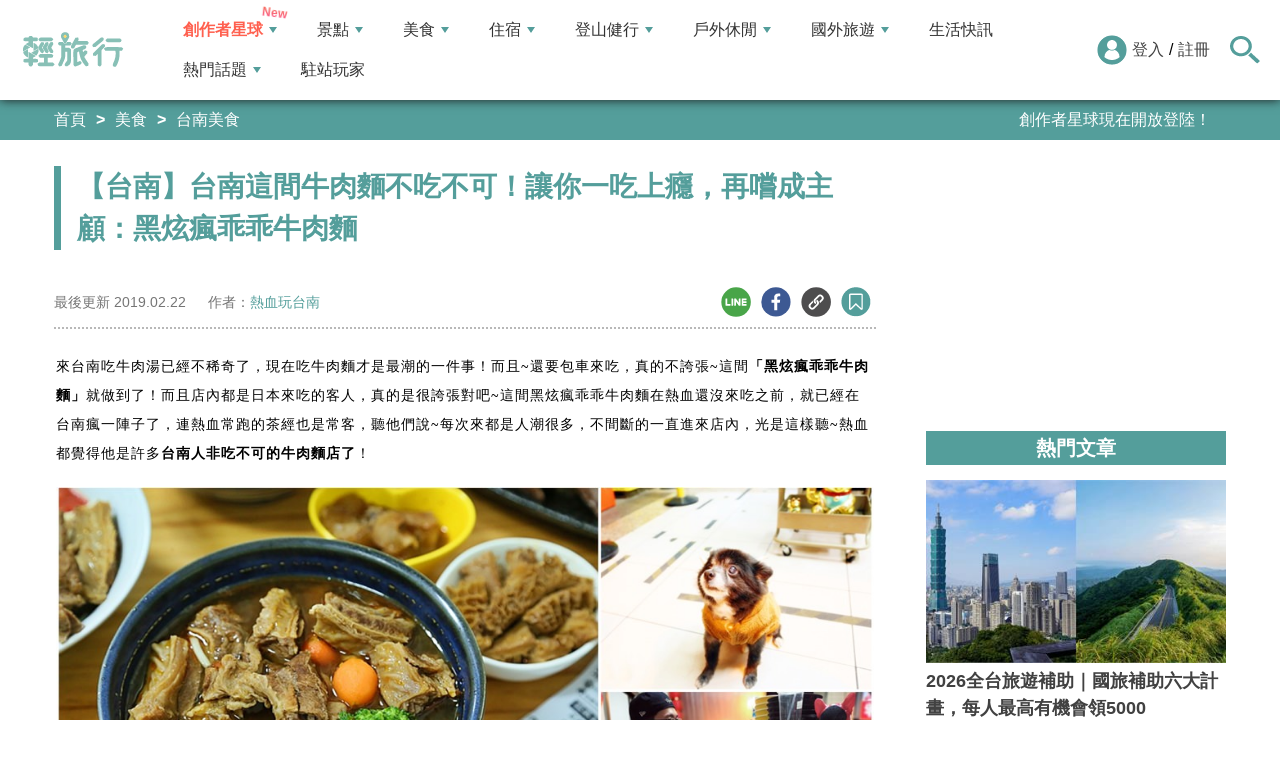

--- FILE ---
content_type: text/html; charset=utf-8
request_url: https://travel.yam.com/article/111457
body_size: 24515
content:

<!DOCTYPE html>
<html lang="zh-tw">
<head>
    <meta charset="UTF-8" />
    <meta name="viewport" content="width=device-width, initial-scale=1.0" />
    <meta http-equiv="X-UA-Compatible" content="ie=edge" />
    <title>【台南】台南這間牛肉麵不吃不可！讓你一吃上癮，再嚐成主顧：黑炫瘋乖乖牛肉麵-輕旅行</title>    
    <meta name="description" content="來台南吃牛肉湯已經不稀奇了，現在吃牛肉麵才是最潮的一件事！而且~還要包車來吃，真的不誇張~這間「黑炫瘋乖乖牛肉麵」就做到了！而且店內都是日本來吃的客人，真的是很誇張對吧~這間黑炫瘋乖乖牛肉麵在熱血還沒來吃之前，就已經在台南瘋一陣子了，連熱血常跑的茶經也是常客，聽他們說~每次來都是人潮很多，不間斷的一直進來店內，光是這樣聽~熱血都覺得他是許多台南人非吃不可的牛肉麵店了！" />
    <meta name="keywords" content="牛肉麵,台南美食,湯頭,牛筋,牛肚,寵物友善,夜市,台南,黑旋瘋乖乖牛肉麵,餐廳" />
    <meta property="og:site_name" content="輕旅行" />
    <meta property="og:image" content="https://ytimg.yam.com/img/ARTICLE/1200x630/2019022215290221.jpg" />
    <meta property="og:title" content="【台南】台南這間牛肉麵不吃不可！讓你一吃上癮，再嚐成主顧：黑炫瘋乖乖牛肉麵-輕旅行" />
    <meta property="og:description" content="來台南吃牛肉湯已經不稀奇了，現在吃牛肉麵才是最潮的一件事！而且~還要包車來吃，真的不誇張~這間「黑炫瘋乖乖牛肉麵」就做到了！而且店內都是日本來吃的客人，真的是很誇張對吧~這間黑炫瘋乖乖牛肉麵在熱血還沒來吃之前，就已經在台南瘋一陣子了，連熱血常跑的茶經也是常客，聽他們說~每次來都是人潮很多，不間斷的一直進來店內，光是這樣聽~熱血都覺得他是許多台南人非吃不可的牛肉麵店了！" />
    <meta property="og:type" content="website" />
    <meta property="og:url" content="https://travel.yam.com/article/111457" />
    <meta property="fb:pages" content="313623888716795" />
    <meta property="fb:app_id" content="366463696768555" />
    <link rel="canonical" href="https://travel.yam.com/article/111457">
    <meta name="author" content="熱血玩台南">
    <meta name="pubdate" content="2019/02/22 15:29:02+08:00" />
    <meta name="lastmod" content="2019/02/22 16:33:27+08:00" />
    <meta name="news_keywords" content="牛肉麵,台南美食,湯頭,牛筋,牛肚,寵物友善,夜市,台南,黑旋瘋乖乖牛肉麵,餐廳">
    <meta name="robots" content="max-image-preview:large">
    <meta name="image" itemprop="image" content="https://ytimg.yam.com/img/ARTICLE/1200x630/2019022215290221.jpg" />
    <meta name="twitter:image" content="https://ytimg.yam.com/img/ARTICLE/1200x630/2019022215290221.jpg">
    <meta name="twitter:description" content="來台南吃牛肉湯已經不稀奇了，現在吃牛肉麵才是最潮的一件事！而且~還要包車來吃，真的不誇張~這間「黑炫瘋乖乖牛肉麵」就做到了！而且店內都是日本來吃的客人，真的是很誇張對吧~這間黑炫瘋乖乖牛肉麵在熱血還沒來吃之前，就已經在台南瘋一陣子了，連熱血常跑的茶經也是常客，聽他們說~每次來都是人潮很多，不間斷的一直進來店內，光是這樣聽~熱血都覺得他是許多台南人非吃不可的牛肉麵店了！">
    <meta name="twitter:title" content="【台南】台南這間牛肉麵不吃不可！讓你一吃上癮，再嚐成主顧：黑炫瘋乖乖牛肉麵-輕旅行">
    <meta name="twitter:site" content="輕旅行" />
    <meta name="twitter:card" content="summary_large_image" />
    <meta property="article:publisher" content="https://travel.yam.com" />
    <meta property="article:published_time" content="2019/02/22 15:29:02+08:00">
    <meta property="article:modified_time" content="2019/02/22 16:33:27+08:00">
    <meta property="article:section" content="台南美食">
        <meta property="dable:item_id" content="111457">
    <meta property="dable:title" content="【台南】台南這間牛肉麵不吃不可！讓你一吃上癮，再嚐成主顧：黑炫瘋乖乖牛肉麵">
    <meta property="dable:author" content="熱血玩台南">
    <script type="application/ld+json">
        [{"@context" : "http://schema.org",
        "@type" : "Article",
        "mainEntityOfPage" :{
        "@type" :"WebPage",
        "@id" :"https://travel.yam.com/article/111457"},
        "headline" : "【台南】台南這間牛肉麵不吃不可！讓你一吃上癮，再嚐成主顧：黑炫瘋乖乖牛肉麵-輕旅行",
        "name" : "【台南】台南這間牛肉麵不吃不可！讓你一吃上癮，再嚐成主顧：黑炫瘋乖乖牛肉麵-輕旅行",
        "author" : {"@type" :"Person", "name" :"熱血玩台南","url": "https://travel.yam.com/player/info/熱血玩台南"},
        "datePublished" : "2019/02/22 15:29:02 +08:00",
        "dateModified" : "2019/02/22 16:33:27 +08:00",
        "image" :{"@type" :"ImageObject",
        "url" :"https://ytimg.yam.com/img/ARTICLE/1200x630/2019022215290221.jpg",
        "height" :630,"width" :1200},
        "description" : "來台南吃牛肉湯已經不稀奇了，現在吃牛肉麵才是最潮的一件事！而且~還要包車來吃，真的不誇張~這間「黑炫瘋乖乖牛肉麵」就做到了！而且店內都是日本來吃的客人，真的是很誇張對吧~這間黑炫瘋乖乖牛肉麵在熱血還沒來吃之前，就已經在台南瘋一陣子了，連熱血常跑的茶經也是常客，聽他們說~每次來都是人潮很多，不間斷的一直進來店內，光是這樣聽~熱血都覺得他是許多台南人非吃不可的牛肉麵店了！",
        "url" : "https://travel.yam.com/article/111457",
        "publisher" :{"@type" :"Organization",
        "url" : "https://travel.yam.com",
        "name" :"輕旅行",
        "logo" :{"@type":"ImageObject","url" :"https://travel.yam.com/images/logo.svg","width" :260}},
        "keywords":"牛肉麵,台南美食,湯頭,牛筋,牛肚,寵物友善,夜市,台南,黑旋瘋乖乖牛肉麵,餐廳"
        },{
        "@context": "https://schema.org",
        "@type": "BreadcrumbList",
        "itemListElement": [{
        "@type": "ListItem",
        "position": 1,
        "name": "台南美食",
        "item": "https://travel.yam.com/info/台南美食/"
        },{
        "@type": "ListItem",
        "position": 2,
        "name": "【台南】台南這間牛肉麵不吃不可！讓你一吃上癮，再嚐成主顧：黑炫瘋乖乖牛肉麵-輕旅行"}]
        }]
    </script>
        <script type="application/ld+json">
            {
            "@context": "https://schema.org",
            "@type": "FAQPage",
            "mainEntity": [{"@type":"Question","name": "黑炫瘋乖乖牛肉麵的特色是什麼？","acceptedAnswer": {"@type": "Answer","text": "使用純牛肉下去熬煮湯頭，而不是採用牛大骨，並提供多種口味的牛肉麵。"}},{"@type":"Question","name": "黑炫瘋乖乖牛肉麵的地址在哪裡？","acceptedAnswer": {"@type": "Answer","text": "台南市北區北門路三段23號。"}},{"@type":"Question","name": "黑炫瘋乖乖牛肉麵的營業時間是？","acceptedAnswer": {"@type": "Answer","text": "上午11:30 – 下午1:30、下午5:00 – 下午8:00。"}},{"@type":"Question","name": "黑炫瘋乖乖牛肉麵的湯頭是什麼？","acceptedAnswer": {"@type": "Answer","text": "牛肉原汁，老闆只加少許醬油、豆瓣來提味。"}},{"@type":"Question","name": "黑炫瘋乖乖牛肉麵的菜單有哪些？","acceptedAnswer": {"@type": "Answer","text": "提供多種口味的牛肉麵、牛筋、牛肚、花椰菜等。"}}]
            }
        </script>
    

    <script type="application/ld+json">
        {
        "@context": "https://schema.org",
        "@type": "Organization",
        "url": "https://travel.yam.com",
        "logo": "https://travel.yam.com/images/logo.svg",
        "sameAs": ["https://www.facebook.com/travelyam/","https://www.instagram.com/travelyam/"]
        }
    </script>
    <link rel="shortcut icon" href="/favicon.ico">
    <link rel="apple-touch-icon" href="/images/icon_120.png">
    <link rel="apple-touch-icon" size="152x152" href="/images/icon_152.png">
    <link rel="apple-touch-icon" size="167x167" href="/images/icon_167.png">
    <link rel="apple-touch-icon" size="180x180" href="/images/icon_180.png">
    <link rel="icon" type="image/png" sizes="256x256" href="/images/icon_256.png">
    <link rel="stylesheet" href="https://cdnjs.cloudflare.com/ajax/libs/font-awesome/6.7.2/css/all.min.css">
    <link href="/style/all?v=cj9dkpBZjGvwOGgBEoWN6SUx_LwUIlBM0HeIo5-xOZU1" rel="stylesheet"/>
   
    <link href="/style/article-ex?v=LpVmdD2hXT9vr0UalnFi141TzTuuFYcW4EMrsdhe5Jw1" rel="stylesheet"/>

    <style>
        .articleStoreInfoOpeningHours .openHoursLabel:has(input:checked) ~ .articleStoreInfoOpeningUl {
            height: auto;
            padding: 15px;
            border-radius: 10px;
            -webkit-box-shadow: 0px 0px 3px #aaa;
            box-shadow: 0px 0px 3px #aaa;
        }

        .readmore-box {
            margin-top: -200px;
            margin-bottom: 40px;
            text-align: center;
        }

            .readmore-box.showmore {
                display: none;
            }

            .readmore-box:before {
                content: "";
                position: relative;
                display: block;
                height: 200px;
                width: 100%;
                background: linear-gradient(to bottom,rgba(255,255,255,0)0,rgba(255,255,255,.5)30%,#fff 100%)
            }

            .readmore-box:not(.showmore) ~ * {
                display: none !important;
            }

        .readmore-btn {
            background: #549f9b;
            color: #fff;
            font-size: 1.4rem;
            display: inline-block;
            padding: 8px 42px;
            border-radius: 20px;
            border: 1px solid #549f9b;
            font-weight: 700;
            cursor: pointer;
            background: linear-gradient(97deg, rgba(84,158,155,1) 0%, rgba(243,199,83,1) 31%, rgba(84,158,155,1) 81%);
            background-position: 125%;
            background-size: 200% auto;
            animation: shine 2s infinite;
        }

            .readmore-btn:hover {
                background: #fff;
                color: #549f9b;
            }

        @keyframes shine {
            to {
                background-position: -70%;
            }
        }

        .google-anno svg {
            max-width: 16px;
        }

        a.article_hashtag {
            border: none;
            background: #eaeaea;
        }
    </style>

    <link rel="alternate" type="application/rss+xml" title="訂閱【輕旅行】" href="https://travel.yam.com/rss/" />
</head>
<body>
    <header class="header">
        <div class="headerMenuContainer">
                <div class="logo">
                    <a href="/">輕旅行</a>
                </div>
        <nav class="main-nav headerNav" role="navigation">
            <div class="d_flex headerNavContent">
                <ul id="main-menu" class="sm sm-mint">
                    <li>
                        <a href="/ucontent" class="menuLight">創作者星球</a>
                        <ul>
                            <li><a href="/ucontent">文章列表</a></li>
                            <li><a href="/editor/add">創作者投稿</a></li>
                            <li><a href="/post/216">創作者星球</a></li>
                            <li><a href="/user/8104">創作者星球公告</a></li>
                        </ul>
                    </li>
                    <li>
                        <a href="/info/play/" class="">景點</a>
                        <ul>
                                <li>
                                    <a href="/info/台北景點/">台北景點</a>

                                </li>
                                <li>
                                    <a href="/info/新北景點/">新北景點</a>

                                </li>
                                <li>
                                    <a href="/info/基隆景點/">基隆景點</a>

                                </li>
                                <li>
                                    <a href="/info/桃園景點/">桃園景點</a>

                                </li>
                                <li>
                                    <a href="/info/新竹景點/">新竹景點</a>

                                </li>
                                <li>
                                    <a href="/info/苗栗景點/">苗栗景點</a>

                                </li>
                                <li>
                                    <a href="/info/台中景點/">台中景點</a>

                                </li>
                                <li>
                                    <a href="/info/彰化景點/">彰化景點</a>

                                </li>
                                <li>
                                    <a href="/info/雲林景點/">雲林景點</a>

                                </li>
                                <li>
                                    <a href="/info/南投景點/">南投景點</a>

                                </li>
                                <li>
                                    <a href="/info/嘉義景點/">嘉義景點</a>

                                </li>
                                <li>
                                    <a href="/info/台南景點/">台南景點</a>

                                </li>
                                <li>
                                    <a href="/info/高雄景點/">高雄景點</a>

                                </li>
                                <li>
                                    <a href="/info/屏東景點/">屏東景點</a>

                                </li>
                                <li>
                                    <a href="/info/宜蘭景點/">宜蘭景點</a>

                                </li>
                                <li>
                                    <a href="/info/花蓮景點/">花蓮景點</a>

                                </li>
                                <li>
                                    <a href="/info/台東景點/">台東景點</a>

                                </li>
                                <li>
                                    <a href="/info/澎湖景點/">澎湖景點</a>

                                </li>
                                <li>
                                    <a href="/info/金門景點/">金門景點</a>

                                </li>
                                <li>
                                    <a href="/info/馬祖景點/">馬祖景點</a>

                                </li>
                                <li>
                                    <a href="/info/蘭嶼景點/">蘭嶼景點</a>

                                </li>
                                <li>
                                    <a href="/info/綠島景點/">綠島景點</a>

                                </li>
                                <li>
                                    <a href="/info/小琉球景點/">小琉球景點</a>

                                </li>
                        </ul>
                    </li>
                    <li>
                        <a href="/info/eat/" class="">美食</a>
                        <ul>
                                <li>
                                    <a href="/info/台北美食/">台北美食</a>

                                </li>
                                <li>
                                    <a href="/info/新北美食/">新北美食</a>

                                </li>
                                <li>
                                    <a href="/info/基隆美食/">基隆美食</a>

                                </li>
                                <li>
                                    <a href="/info/桃園美食/">桃園美食</a>

                                </li>
                                <li>
                                    <a href="/info/新竹美食/">新竹美食</a>

                                </li>
                                <li>
                                    <a href="/info/苗栗美食/">苗栗美食</a>

                                </li>
                                <li>
                                    <a href="/info/台中美食/">台中美食</a>

                                </li>
                                <li>
                                    <a href="/info/彰化美食/">彰化美食</a>

                                </li>
                                <li>
                                    <a href="/info/雲林美食/">雲林美食</a>

                                </li>
                                <li>
                                    <a href="/info/南投美食/">南投美食</a>

                                </li>
                                <li>
                                    <a href="/info/嘉義美食/">嘉義美食</a>

                                </li>
                                <li>
                                    <a href="/info/台南美食/">台南美食</a>

                                </li>
                                <li>
                                    <a href="/info/高雄美食/">高雄美食</a>

                                </li>
                                <li>
                                    <a href="/info/屏東美食/">屏東美食</a>

                                </li>
                                <li>
                                    <a href="/info/宜蘭美食/">宜蘭美食</a>

                                </li>
                                <li>
                                    <a href="/info/花蓮美食/">花蓮美食</a>

                                </li>
                                <li>
                                    <a href="/info/台東美食/">台東美食</a>

                                </li>
                                <li>
                                    <a href="/info/澎湖美食/">澎湖美食</a>

                                </li>
                                <li>
                                    <a href="/info/金門美食/">金門美食</a>

                                </li>
                                <li>
                                    <a href="/info/馬祖美食/">馬祖美食</a>

                                </li>
                                <li>
                                    <a href="/info/蘭嶼美食/">蘭嶼美食</a>

                                </li>
                                <li>
                                    <a href="/info/綠島美食/">綠島美食</a>

                                </li>
                                <li>
                                    <a href="/info/小琉球美食/">小琉球美食</a>

                                </li>
                        </ul>
                    </li>
                    <li>
                        <a href="/info/hotel/" class="">住宿</a>
                        <ul>
                                <li>
                                    <a href="/info/台北住宿/">台北住宿</a>

                                </li>
                                <li>
                                    <a href="/info/新北住宿/">新北住宿</a>

                                </li>
                                <li>
                                    <a href="/info/基隆住宿/">基隆住宿</a>

                                </li>
                                <li>
                                    <a href="/info/桃園住宿/">桃園住宿</a>

                                </li>
                                <li>
                                    <a href="/info/新竹住宿/">新竹住宿</a>

                                </li>
                                <li>
                                    <a href="/info/苗栗住宿/">苗栗住宿</a>

                                </li>
                                <li>
                                    <a href="/info/台中住宿/">台中住宿</a>

                                </li>
                                <li>
                                    <a href="/info/彰化住宿/">彰化住宿</a>

                                </li>
                                <li>
                                    <a href="/info/雲林住宿/">雲林住宿</a>

                                </li>
                                <li>
                                    <a href="/info/南投住宿/">南投住宿</a>

                                </li>
                                <li>
                                    <a href="/info/嘉義住宿/">嘉義住宿</a>

                                </li>
                                <li>
                                    <a href="/info/台南住宿/">台南住宿</a>

                                </li>
                                <li>
                                    <a href="/info/高雄住宿/">高雄住宿</a>

                                </li>
                                <li>
                                    <a href="/info/屏東住宿/">屏東住宿</a>

                                </li>
                                <li>
                                    <a href="/info/宜蘭住宿/">宜蘭住宿</a>

                                </li>
                                <li>
                                    <a href="/info/花蓮住宿/">花蓮住宿</a>

                                </li>
                                <li>
                                    <a href="/info/台東住宿/">台東住宿</a>

                                </li>
                                <li>
                                    <a href="/info/澎湖住宿/">澎湖住宿</a>

                                </li>
                                <li>
                                    <a href="/info/金門住宿/">金門住宿</a>

                                </li>
                                <li>
                                    <a href="/info/馬祖住宿/">馬祖住宿</a>

                                </li>
                                <li>
                                    <a href="/info/蘭嶼住宿/">蘭嶼住宿</a>

                                </li>
                                <li>
                                    <a href="/info/綠島住宿/">綠島住宿</a>

                                </li>
                                <li>
                                    <a href="/info/小琉球住宿/">小琉球住宿</a>

                                </li>
                        </ul>
                    </li>
                    <li>
                        <a href="/info/mount/" class="">登山健行</a>
                        <ul>
                            <li><a href="/info/台北小百岳／步道/">台北小百岳／步道</a></li>
                            <li><a href="/info/新北小百岳／步道/">新北小百岳／步道</a></li>
                            <li><a href="/info/基隆小百岳／步道/">基隆小百岳／步道</a></li>
                            <li><a href="/info/桃園小百岳／步道/">桃園小百岳／步道</a></li>
                            <li><a href="/info/新竹小百岳／步道/">新竹小百岳／步道</a></li>
                            <li><a href="/info/苗栗小百岳／步道/">苗栗小百岳／步道</a></li>
                            <li><a href="/info/台中小百岳／步道/">台中小百岳／步道</a></li>
                            <li><a href="/info/彰化小百岳／步道/">彰化小百岳／步道</a></li>
                            <li><a href="/info/雲林小百岳／步道/">雲林小百岳／步道</a></li>
                            <li><a href="/info/南投小百岳／步道/">南投小百岳／步道</a></li>
                            <li><a href="/info/嘉義小百岳／步道/">嘉義小百岳／步道</a></li>
                            <li><a href="/info/台南小百岳／步道/">台南小百岳／步道</a></li>
                            <li><a href="/info/高雄小百岳／步道/">高雄小百岳／步道</a></li>
                            <li><a href="/info/屏東小百岳／步道/">屏東小百岳／步道</a></li>
                            <li><a href="/info/宜蘭小百岳／步道/">宜蘭小百岳／步道</a></li>
                            <li><a href="/info/花蓮小百岳／步道/">花蓮小百岳／步道</a></li>
                            <li><a href="/info/台東小百岳／步道/">台東小百岳／步道</a></li>
                            <li><a href="/info/蘭嶼小百岳／步道/">蘭嶼小百岳／步道</a></li>
                            <li><a href="/info/澎湖小百岳／步道/">澎湖小百岳／步道</a></li>
                            <li><a href="/info/綠島小百岳／步道/">綠島小百岳／步道</a></li>
                            <li><a href="/info/金門小百岳／步道/">金門小百岳／步道</a></li>
                            <li><a href="/info/馬祖小百岳／步道/">馬祖小百岳／步道</a></li>
                            <li><a href="/info/小琉球小百岳／步道/">小琉球小百岳／步道</a></li>
                        </ul>
                    </li>
                    <li>
                        <a href="/info/activity/" class="">戶外休閒</a>
                        <ul>
                                <li>
                                    <a href="/info/台北戶外休閒/">台北戶外休閒</a>

                                </li>
                                <li>
                                    <a href="/info/新北戶外休閒/">新北戶外休閒</a>

                                </li>
                                <li>
                                    <a href="/info/基隆戶外休閒/">基隆戶外休閒</a>

                                </li>
                                <li>
                                    <a href="/info/桃園戶外休閒/">桃園戶外休閒</a>

                                </li>
                                <li>
                                    <a href="/info/新竹戶外休閒/">新竹戶外休閒</a>

                                </li>
                                <li>
                                    <a href="/info/苗栗戶外休閒/">苗栗戶外休閒</a>

                                </li>
                                <li>
                                    <a href="/info/台中戶外休閒/">台中戶外休閒</a>

                                </li>
                                <li>
                                    <a href="/info/彰化戶外休閒/">彰化戶外休閒</a>

                                </li>
                                <li>
                                    <a href="/info/雲林戶外休閒/">雲林戶外休閒</a>

                                </li>
                                <li>
                                    <a href="/info/南投戶外休閒/">南投戶外休閒</a>

                                </li>
                                <li>
                                    <a href="/info/嘉義戶外休閒/">嘉義戶外休閒</a>

                                </li>
                                <li>
                                    <a href="/info/台南戶外休閒/">台南戶外休閒</a>

                                </li>
                                <li>
                                    <a href="/info/高雄戶外休閒/">高雄戶外休閒</a>

                                </li>
                                <li>
                                    <a href="/info/屏東戶外休閒/">屏東戶外休閒</a>

                                </li>
                                <li>
                                    <a href="/info/宜蘭戶外休閒/">宜蘭戶外休閒</a>

                                </li>
                                <li>
                                    <a href="/info/花蓮戶外休閒/">花蓮戶外休閒</a>

                                </li>
                                <li>
                                    <a href="/info/台東戶外休閒/">台東戶外休閒</a>

                                </li>
                                <li>
                                    <a href="/info/澎湖戶外休閒/">澎湖戶外休閒</a>

                                </li>
                                <li>
                                    <a href="/info/金門戶外休閒/">金門戶外休閒</a>

                                </li>
                                <li>
                                    <a href="/info/馬祖戶外休閒/">馬祖戶外休閒</a>

                                </li>
                                <li>
                                    <a href="/info/蘭嶼戶外休閒/">蘭嶼戶外休閒</a>

                                </li>
                                <li>
                                    <a href="/info/綠島戶外休閒/">綠島戶外休閒</a>

                                </li>
                                <li>
                                    <a href="/info/小琉球戶外休閒/">小琉球戶外休閒</a>

                                </li>
                        </ul>
                    </li>
                    <li>
                        <a href="/info/foreign/" class="">國外旅遊</a>
                        <ul>
                            <li><a href="/info/日本旅遊/">日本旅遊</a></li>
                            <li><a href="/info/韓國旅遊/">韓國旅遊</a></li>
                            <li><a href="/info/泰國旅遊/">泰國旅遊</a></li>
                            <li><a href="/info/馬來西亞旅遊/">馬來西亞旅遊</a></li>
                            <li><a href="/info/越南旅遊/">越南旅遊</a></li>
                            <li><a href="/info/菲律賓旅遊/">菲律賓旅遊</a></li>
                            <li><a href="/info/香港澳門旅遊/">香港澳門旅遊</a></li>
                            <li><a href="/info/中國旅遊/">中國旅遊</a></li>
                            <li><a href="/info/新加坡旅遊/">新加坡旅遊</a></li>
                            <li><a href="/info/印尼旅遊/">印尼旅遊</a></li>
                            <li><a href="/info/美國旅遊/">美國旅遊</a></li>
                            <li><a href="/info/英國旅遊/">英國旅遊</a></li>
                            <li><a href="/info/澳洲旅遊/">澳洲旅遊</a></li>
                            <li><a href="/info/歐洲旅遊/">歐洲旅遊</a></li>
                            <li><a href="/info/紐西蘭旅遊/">紐西蘭旅遊</a></li>
                        </ul>
                    </li>
                    <li>
                        <a href="/info/life/">生活快訊</a>
                    </li>
                    <li>
                        <a href="#">熱門話題</a>
                        <ul>
                            <li><a href="/info/hot/">最新消息</a></li>
                                <li><a href="https://travel.yam.com/article/139357" target="_self" onclick="trackGaEvent('travel-click', 'menu-新訊快報', '越怪越紅！全球怪奇博物館10選！');">越怪越紅！全球怪奇博物館10選！</a></li>
                                <li><a href="https://travel.yam.com/article/139324" target="_self" onclick="trackGaEvent('travel-click', 'menu-新訊快報', '全台馬年燈會提燈：領取方式一次看！');">全台馬年燈會提燈：領取方式一次看！</a></li>
                                <li><a href="https://travel.yam.com/article/139294" target="_self" onclick="trackGaEvent('travel-click', 'menu-新訊快報', '慶生不踩雷！台北人氣生日蛋糕必收清單');">慶生不踩雷！台北人氣生日蛋糕必收清單</a></li>
                                <li><a href="https://travel.yam.com/article/139362" target="_self" onclick="trackGaEvent('travel-click', 'menu-新訊快報', '2026文化幣、運動幣懶人包：可以買什麼？');">2026文化幣、運動幣懶人包：可以買什麼？</a></li>
                        </ul>
                    </li>
                    <li><a href="/player">駐站玩家</a></li>
                </ul>
                <div class="menuMemberArea">
                    <div class="memberLoginStatus">
                            <div class="menuMemberAreaLogin">
                                <img src="https://travel.yam.com/images/header_member_icon.svg" width="30" height="30" alt="">
                                <a href="https://membercenter.yam.com/Signin?URL=https%3a%2f%2ftravel.yam.com%2farticle%2f111457" rel="noreferrer nofollow noopener external">登入</a>
                                /
                                <a href="https://membercenter.yam.com/Reg?URL=https%3a%2f%2ftravel.yam.com%2farticle%2f111457" rel="noreferrer nofollow noopener external">註冊</a>
                            </div>
                        <!--<div class="goToTravelMap">
                <a href="travel_map.html">
                    <img src="https://travel.yam.com/images/header_search_icon.svg" alt="">
                    <span class="goSearchIconSpan">地圖查詢</span>
                </a>
            </div>-->
                    </div>
                    <div class="goSearchIcon">
                        <img src="https://travel.yam.com/images/newSearchIcon.svg" width="30" height="27" alt="">
                    </div>
                </div>
            </div>
        </nav>
            <div class="headerRightContent">
                <div class="RwdSearchBtn">
                    <img src="https://travel.yam.com/images/newSearchIcon.svg" width="30" height="27" alt="">
                </div>
                <div class="RwdMenuBtn">
                    <span></span>
                </div>
            </div>
        </div>
        <!-- 搜尋、關鍵字區域 -->
        <div class="search_area">
            <form action="" class="search_form">
                <div class="d_flex search_input_content">
                    <div class="search_input d_flex position_relative">
                        <input type="text" placeholder="我想去...." id="search_input" class="position_relative">
                        <a href="#" id="search_btn" class="go_search_btn position_absolute">
                            <i class="fas fa-search"></i>
                        </a>
                    </div>
                </div>
                    <div class="hot_keywords">
                        <span>熱門關鍵字</span>
                            <a href="https://travel.yam.com/article/139295" target="_self" onclick="trackGaEvent('travel-click', '熱門關鍵字', 'https://travel.yam.com/article/139295');" class="d_inline_block">大掃除技巧</a>
                            <a href="https://travel.yam.com/article/139285" target="_self" onclick="trackGaEvent('travel-click', '熱門關鍵字', 'https://travel.yam.com/article/139285');" class="d_inline_block">尾牙中獎秘訣</a>
                            <a href="https://travel.yam.com/article/139294" target="_self" onclick="trackGaEvent('travel-click', '熱門關鍵字', 'https://travel.yam.com/article/139294');" class="d_inline_block">台北生日蛋糕</a>
                            <a href="https://travel.yam.com/article/139284" target="_self" onclick="trackGaEvent('travel-click', '熱門關鍵字', 'https://travel.yam.com/article/139284');" class="d_inline_block">LOPIA必買</a>
                            <a href="https://travel.yam.com/article/139314" target="_self" onclick="trackGaEvent('travel-click', '熱門關鍵字', 'https://travel.yam.com/article/139314');" class="d_inline_block">2026新制</a>
                    </div>            </form>
        </div>
    </header>
    <div class="menu_cover"></div>
    

<div class="bread_crumb_area_bg">
    <div class="bread_crumb_area d_flex">
        <ul class="breadcrumb d_flex">
            <li><a href="/">首頁</a></li> <li><a href="/info/eat/">美食</a></li>
            <li><a href="/info/台南美食/">台南美食</a></li>
        </ul>
        <div class="marquee">
            <ul class="marquee_ul"></ul>
        </div>
    </div>
</div>
<div class="container">
    <div class="page">
        <div class="page_left">
            
            <h1 class="article_page_h2">【台南】台南這間牛肉麵不吃不可！讓你一吃上癮，再嚐成主顧：黑炫瘋乖乖牛肉麵</h1>
            <div class="article_information d_flex">
                <ul class="article_information_left d_flex">
                    <li class="d_flex align_items_center">
                        最後更新&nbsp;<span>2019.02.22</span>
                    </li>
                    <li class="d_flex align_items_center">
                        作者：<span id="a_author"><a style="color:#549e9b;" href="/player/info/熱血玩台南">熱血玩台南</a></span>
                    </li>
                </ul>
                <ul class="article_actions d_flex position_relative">
                    <li>
                        <a href="#" class="d_block article_actions_a lineShare" data-u="https://travel.yam.com/article/111457">
                            <img src="/images/line_icon.svg" width="30" height="30" alt="line分享" />
                        </a>
                    </li>
                    <li>
                        <a href="#" class="d_block article_actions_a facebookShare" data-u="https://travel.yam.com/article/111457">
                            <img src="/images/FB.svg" width="30" height="30" alt="fb分享" />
                        </a>
                    </li>
                    <li>
                        <a href="#" class="d_block article_actions_a linkCopy" data-u="https://travel.yam.com/article/111457">
                            <img src="/images/link_icon.svg" width="30" height="30" alt="複製連結" />
                        </a>
                    </li>
                    <li>
                        <a href="#" data-asn="111457" data-status="false" class="d_block article_actions_a collect_icon">
                            <img src="/images/collect_icon_blue.svg" width="30" height="29" alt="收藏">
                        </a>
                    </li>
                </ul>
            </div>
            <article class="article_content">
                <div class="article_box" itemprop="articleBody">
                    <p>
	<span style="font-family:微軟正黑體;"><span style="font-size:14px;">來台南吃牛肉湯已經不稀奇了，現在吃牛肉麵才是最潮的一件事！而且~還要包車來吃，真的不誇張~這間<strong>「黑炫瘋乖乖牛肉麵」</strong>就做到了！而且店內都是日本來吃的客人，真的是很誇張對吧~這間黑炫瘋乖乖牛肉麵在熱血還沒來吃之前，就已經在台南瘋一陣子了，連熱血常跑的茶經也是常客，聽他們說~每次來都是人潮很多，不間斷的一直進來店內，光是這樣聽~熱血都覺得他是許多<strong>台南人非吃不可的牛肉麵店了</strong>！</span></span></p>
<p>
	<span style="font-family:微軟正黑體;"><span style="font-size:14px;"><img fetchpriority="high" src="https://img.decing.tw/uploads/20190221021918_9.jpg" height="499" width="1000" title="【台南】台南這間牛肉麵不吃不可！讓你一吃上癮，再嚐成主顧：黑炫瘋乖乖牛肉麵" alt="牛肉麵,台南美食,湯頭,牛筋,牛肚,寵物友善,夜市,台南,黑旋瘋乖乖牛肉麵,餐廳" ></span></span></p>
<p>
	<span style="font-family:微軟正黑體;"><span style="font-size:14px;">黑炫瘋乖乖牛肉麵位於<strong>台南市北區北門路三段</strong>，這裡算是住宅較多的區域，一般來說在住宅區賣吃的是很好上手的事，但要如何從只做附近住宅生意，到名聲好到讓日本人都來包車用餐，這已經不是一般店家就可以達到的成就了，你說成就太誇張~其實一點也不！因為黑炫瘋乖乖牛肉麵就只是一間不算大的小店，堅持只賣牛肉麵，我這樣說~是否你也覺得他很厲害了呢XD</span></span></p>
<p>
	<span style="font-family:微軟正黑體;"><span style="font-size:14px;"><img src="/images/preimg.png" data-original="https://img.decing.tw/uploads/20190221003738_7.jpg" height="667" width="1000" title="【台南】台南這間牛肉麵不吃不可！讓你一吃上癮，再嚐成主顧：黑炫瘋乖乖牛肉麵" alt="牛肉麵,台南美食,湯頭,牛筋,牛肚,寵物友善,夜市,台南,黑旋瘋乖乖牛肉麵,餐廳" loading="lazy"></span></span></p>
<p>
	<span style="font-family:微軟正黑體;"><span style="font-size:14px;">首先介紹~店內的黑旋瘋！也就是這間店的店狗：乖乖~</span></span></p>
<p>
	<span style="font-family:微軟正黑體;"><span style="font-size:14px;">牠真的好乖好可愛喔，讓人忍不住會好想要抱抱牠~而且也不會吠，總是像個店長般，在店內外走來走去，真是太可愛了！而這間店呢~也是間寵物友善餐廳，十分歡迎有養寵物的朋友一起來用餐喔。</span></span></p>
<p>
	<span style="font-family:微軟正黑體;"><span style="font-size:14px;"><img src="/images/preimg.png" data-original="https://img.decing.tw/uploads/20190221003712_51.jpg" height="667" width="1000" title="【台南】台南這間牛肉麵不吃不可！讓你一吃上癮，再嚐成主顧：黑炫瘋乖乖牛肉麵" alt="牛肉麵,台南美食,湯頭,牛筋,牛肚,寵物友善,夜市,台南,黑旋瘋乖乖牛肉麵,餐廳" loading="lazy"></span></span></p>
<p>
	<span style="font-family:微軟正黑體;"><span style="font-size:14px;">店內的環境真的不算大，但是整體整潔乾淨又明亮，牆上還掛了許多籃球相關的海報，仔細看的話還會發現乖乖也隱藏在其中呢。</span></span></p>
<p>
	<span style="font-family:微軟正黑體;"><span style="font-size:14px;"><img src="/images/preimg.png" data-original="https://img.decing.tw/uploads/20190221003636_95.jpg" height="718" width="1000" title="【台南】台南這間牛肉麵不吃不可！讓你一吃上癮，再嚐成主顧：黑炫瘋乖乖牛肉麵" alt="牛肉麵,台南美食,湯頭,牛筋,牛肚,寵物友善,夜市,台南,黑旋瘋乖乖牛肉麵,餐廳" loading="lazy"> </span></span></p>
<p>
	<span style="font-family:微軟正黑體;"><span style="font-size:14px;"><img src="/images/preimg.png" data-original="https://img.decing.tw/uploads/20190221003701_3.jpg" height="729" width="1000" title="【台南】台南這間牛肉麵不吃不可！讓你一吃上癮，再嚐成主顧：黑炫瘋乖乖牛肉麵" alt="牛肉麵,台南美食,湯頭,牛筋,牛肚,寵物友善,夜市,台南,黑旋瘋乖乖牛肉麵,餐廳" loading="lazy"></span></span></p>
<p>
	<span style="font-family:微軟正黑體;"><span style="font-size:14px;">採開放式的料理台就在店門口，可以一目了然看到店家在製作的過程，相對來說也安心。</span></span></p>
<p>
	<span style="font-family:微軟正黑體;"><span style="font-size:14px;"><img src="/images/preimg.png" data-original="https://img.decing.tw/uploads/20190221003646_57.jpg" height="724" width="1000" title="【台南】台南這間牛肉麵不吃不可！讓你一吃上癮，再嚐成主顧：黑炫瘋乖乖牛肉麵" alt="牛肉麵,台南美食,湯頭,牛筋,牛肚,寵物友善,夜市,台南,黑旋瘋乖乖牛肉麵,餐廳" loading="lazy"></span></span></p>
<p>
	<span style="font-family:微軟正黑體;"><span style="font-size:14px;"><img src="/images/preimg.png" data-original="https://img.decing.tw/uploads/20190221003728_56.jpg" height="667" width="1000" title="【台南】台南這間牛肉麵不吃不可！讓你一吃上癮，再嚐成主顧：黑炫瘋乖乖牛肉麵" alt="牛肉麵,台南美食,湯頭,牛筋,牛肚,寵物友善,夜市,台南,黑旋瘋乖乖牛肉麵,餐廳" loading="lazy"> </span></span></p>
<p>
	<span style="font-family:微軟正黑體;"><span style="font-size:14px;"><img src="/images/preimg.png" data-original="https://img.decing.tw/uploads/20190221010909_16.jpg" height="667" width="1000" title="【台南】台南這間牛肉麵不吃不可！讓你一吃上癮，再嚐成主顧：黑炫瘋乖乖牛肉麵" alt="牛肉麵,台南美食,湯頭,牛筋,牛肚,寵物友善,夜市,台南,黑旋瘋乖乖牛肉麵,餐廳" loading="lazy"></span></span></p>
<h2>
	<span style="font-family:微軟正黑體;"><span style="font-size:14px;"><strong>MENU，提供的是全牛大餐啊~愛吃牛肉的朋友來這裡就對了！</strong></span></span></h2>
<p>
	<span style="font-family:微軟正黑體;"><span style="font-size:14px;"><img src="/images/preimg.png" data-original="https://img.decing.tw/uploads/20190221003709_32.jpg" height="710" width="1000" title="【台南】台南這間牛肉麵不吃不可！讓你一吃上癮，再嚐成主顧：黑炫瘋乖乖牛肉麵" alt="牛肉麵,台南美食,湯頭,牛筋,牛肚,寵物友善,夜市,台南,黑旋瘋乖乖牛肉麵,餐廳" loading="lazy"></span></span></p>
<p>
	<span style="font-family:微軟正黑體;"><span style="font-size:14px;">黑炫瘋乖乖牛肉麵使用的是純牛肉下去熬煮湯頭，而不是採用牛大骨，這點跟許多店家的作法有相當大的區別，因為牛骨經過大火熬煮兩小時後，就會熬出骨頭內殘留的重金屬、鉛跟鎘，所以選擇以牛肉直接來燉煮湯頭，每天現煮兩鍋牛肉湯底~</span></span></p>
<p>
	<span style="font-family:微軟正黑體;"><span style="font-size:14px;"><img src="/images/preimg.png" data-original="https://img.decing.tw/uploads/20190221003721_63.jpg" height="667" width="1000" title="【台南】台南這間牛肉麵不吃不可！讓你一吃上癮，再嚐成主顧：黑炫瘋乖乖牛肉麵" alt="牛肉麵,台南美食,湯頭,牛筋,牛肚,寵物友善,夜市,台南,黑旋瘋乖乖牛肉麵,餐廳" loading="lazy"></span></span></p>
<p>
	<span style="font-family:微軟正黑體;"><span style="font-size:14px;">黑炫瘋乖乖牛肉麵的辣醬有兩款，其中這一款是以牛油下去製作，添加在牛肉麵裡頭更能顯現出其風味。</span></span></p>
<p>
	<span style="font-family:微軟正黑體;"><span style="font-size:14px;"><img src="/images/preimg.png" data-original="https://img.decing.tw/uploads/20190221003613_73.jpg" height="667" width="1000" title="【台南】台南這間牛肉麵不吃不可！讓你一吃上癮，再嚐成主顧：黑炫瘋乖乖牛肉麵" alt="牛肉麵,台南美食,湯頭,牛筋,牛肚,寵物友善,夜市,台南,黑旋瘋乖乖牛肉麵,餐廳" loading="lazy"></span></span></p>
<h3>
	<span style="font-family:微軟正黑體;"><span style="font-size:14px;"><strong>招牌筋肉麵 $160/小飽</strong></span></span></h3>
<p>
	<span style="font-family:微軟正黑體;"><span style="font-size:14px;">一送上來其實有被嚇到，這一碗160元真的是很划算了，牛筋和牛肉給不少~加上配菜都已經要把麵都快整個遮住看不到了！我覺得牛肉要好吃，燉煮的功力和火侯需要拿捏得很好，這一口吃下不但滿足了在味蕾裡頭的跳躍感，更多的是那隨之而來讓人回味的甘味~湯頭添加上了自製的番茄醬更添風味，吃起來更帶有一股果香存在~</span></span></p>
<p>
	<span style="font-family:微軟正黑體;"><span style="font-size:14px;"><img src="/images/preimg.png" data-original="https://img.decing.tw/uploads/20190221003453_67.jpg" height="667" width="1000" title="【台南】台南這間牛肉麵不吃不可！讓你一吃上癮，再嚐成主顧：黑炫瘋乖乖牛肉麵" alt="牛肉麵,台南美食,湯頭,牛筋,牛肚,寵物友善,夜市,台南,黑旋瘋乖乖牛肉麵,餐廳" loading="lazy"> </span></span></p>
<p>
	<span style="font-family:微軟正黑體;"><span style="font-size:14px;"><img src="/images/preimg.png" data-original="https://img.decing.tw/uploads/20190221003549_91.jpg" height="667" width="1000" title="【台南】台南這間牛肉麵不吃不可！讓你一吃上癮，再嚐成主顧：黑炫瘋乖乖牛肉麵" alt="牛肉麵,台南美食,湯頭,牛筋,牛肚,寵物友善,夜市,台南,黑旋瘋乖乖牛肉麵,餐廳" loading="lazy"> </span></span></p>
<p>
	<span style="font-family:微軟正黑體;"><span style="font-size:14px;"><img src="/images/preimg.png" data-original="https://img.decing.tw/uploads/20190221003545_61.jpg" height="667" width="1000" title="【台南】台南這間牛肉麵不吃不可！讓你一吃上癮，再嚐成主顧：黑炫瘋乖乖牛肉麵" alt="牛肉麵,台南美食,湯頭,牛筋,牛肚,寵物友善,夜市,台南,黑旋瘋乖乖牛肉麵,餐廳" loading="lazy"></span></span></p>
<p>
	<span style="font-family:微軟正黑體;"><span style="font-size:14px;">只能說這牛筋真的太厲害了，光是看這橫切面就讓人再次口水噴發啊~</span></span></p>
<p>
	<span style="font-family:微軟正黑體;"><span style="font-size:14px;"><img src="/images/preimg.png" data-original="https://img.decing.tw/uploads/20190221003535_17.jpg" height="667" width="1000" title="【台南】台南這間牛肉麵不吃不可！讓你一吃上癮，再嚐成主顧：黑炫瘋乖乖牛肉麵" alt="牛肉麵,台南美食,湯頭,牛筋,牛肚,寵物友善,夜市,台南,黑旋瘋乖乖牛肉麵,餐廳" loading="lazy"></span></span></p>
<h3>
	<span style="font-family:微軟正黑體;"><span style="font-size:14px;"><strong>有沒有那麼愛吃牛筋 $50、渾厚牛肚 $50、乖乖愛吃花椰菜 $35</strong></span></span></h3>
<p>
	<span style="font-family:微軟正黑體;"><span style="font-size:14px;">牛筋吃起來不用花費太多心力就可以放下肚，整體的口味吃起來好濃郁呀！就如同中了化骨綿掌，在嘴裡融化~真好吃！牛肚本身咀嚼起來就比較有嚼勁，滷透的滋味確實讓人難忘~而花椰菜因為用了牛肉湯來煮，所以吃起來也是牛味十足^^</span></span></p>
<p>
	<span style="font-family:微軟正黑體;"><span style="font-size:14px;"><img src="/images/preimg.png" data-original="https://img.decing.tw/uploads/20190221003448_92.jpg" height="667" width="1000" title="【台南】台南這間牛肉麵不吃不可！讓你一吃上癮，再嚐成主顧：黑炫瘋乖乖牛肉麵" alt="牛肉麵,台南美食,湯頭,牛筋,牛肚,寵物友善,夜市,台南,黑旋瘋乖乖牛肉麵,餐廳" loading="lazy"></span></span></p>
<h3>
	<span style="font-family:微軟正黑體;"><span style="font-size:14px;"><strong>精饌牛肉番茄乾拌麵 $155 (限量)/小飽</strong></span></span></h3>
<p>
	<span style="font-family:微軟正黑體;"><span style="font-size:14px;">吃到這裡真的不得不誇讚一下黑炫瘋乖乖牛肉麵的麵，吃起來根本就是拉麵~Q彈了得啊！真心喜歡吃才有這樣說~而這款乾拌麵上頭的番茄醬是店家自己炒的，口味酸甜拌麵剛剛好，會讓人忍不住一口接一口的吃，還加上了自製的蒜頭豆瓣，這碗真的可以說是必吃了！</span></span></p>
<p>
	<span style="font-family:微軟正黑體;"><span style="font-size:14px;"><img src="/images/preimg.png" data-original="https://img.decing.tw/uploads/20190221003458_66.jpg" height="667" width="1000" title="【台南】台南這間牛肉麵不吃不可！讓你一吃上癮，再嚐成主顧：黑炫瘋乖乖牛肉麵" alt="牛肉麵,台南美食,湯頭,牛筋,牛肚,寵物友善,夜市,台南,黑旋瘋乖乖牛肉麵,餐廳" loading="lazy"> </span></span></p>
<p>
	<span style="font-family:微軟正黑體;"><span style="font-size:14px;"><img src="/images/preimg.png" data-original="https://img.decing.tw/uploads/20190221003604_48.jpg" height="667" width="1000" title="【台南】台南這間牛肉麵不吃不可！讓你一吃上癮，再嚐成主顧：黑炫瘋乖乖牛肉麵" alt="牛肉麵,台南美食,湯頭,牛筋,牛肚,寵物友善,夜市,台南,黑旋瘋乖乖牛肉麵,餐廳" loading="lazy"></span></span></p>
<p>
	<span style="font-family:微軟正黑體;"><span style="font-size:14px;"><img src="/images/preimg.png" data-original="https://img.decing.tw/uploads/20190221003617_11.jpg" height="701" width="500" title="【台南】台南這間牛肉麵不吃不可！讓你一吃上癮，再嚐成主顧：黑炫瘋乖乖牛肉麵" alt="牛肉麵,台南美食,湯頭,牛筋,牛肚,寵物友善,夜市,台南,黑旋瘋乖乖牛肉麵,餐廳" loading="lazy"></span></span></p>
<h3>
	<span style="font-family:微軟正黑體;"><span style="font-size:14px;"><strong>蒜香頂級精饌牛肉麵 $205/小肉飽</strong></span></span></h3>
<p>
	<span style="font-family:微軟正黑體;"><span style="font-size:14px;">這一碗就真的都看不到麵了！滿滿的牛肉就覆蓋在這上頭，這一碗還放上了自製的蒜頭，喝起來口感超好，一整個很提味耶！牛肉根本是可以兩人分食著吃都沒問題，不敢想像大肉飽又會是個什麼樣的境界！</span></span></p>
<p>
	<span style="font-family:微軟正黑體;"><span style="font-size:14px;"><img src="/images/preimg.png" data-original="https://img.decing.tw/uploads/20190221003441_90.jpg" height="667" width="1000" title="【台南】台南這間牛肉麵不吃不可！讓你一吃上癮，再嚐成主顧：黑炫瘋乖乖牛肉麵" alt="牛肉麵,台南美食,湯頭,牛筋,牛肚,寵物友善,夜市,台南,黑旋瘋乖乖牛肉麵,餐廳" loading="lazy"></span></span></p>
<p>
	<span style="font-family:微軟正黑體;"><span style="font-size:14px;"><img src="/images/preimg.png" data-original="https://img.decing.tw/uploads/20190221003521_20.jpg" height="667" width="1000" title="【台南】台南這間牛肉麵不吃不可！讓你一吃上癮，再嚐成主顧：黑炫瘋乖乖牛肉麵" alt="牛肉麵,台南美食,湯頭,牛筋,牛肚,寵物友善,夜市,台南,黑旋瘋乖乖牛肉麵,餐廳" loading="lazy"></span></span></p>
<p>
	<span style="font-family:微軟正黑體;"><span style="font-size:14px;">愛大口吃肉的朋友點這一碗不會讓你失望，肉質好湯頭也好，吃起來就是舒服。</span></span></p>
<p>
	<span style="font-family:微軟正黑體;"><span style="font-size:14px;"><img src="/images/preimg.png" data-original="https://img.decing.tw/uploads/20190221003517_17.jpg" height="667" width="1000" title="【台南】台南這間牛肉麵不吃不可！讓你一吃上癮，再嚐成主顧：黑炫瘋乖乖牛肉麵" alt="牛肉麵,台南美食,湯頭,牛筋,牛肚,寵物友善,夜市,台南,黑旋瘋乖乖牛肉麵,餐廳" loading="lazy"></span></span></p>
<h3>
	<span style="font-family:微軟正黑體;"><span style="font-size:14px;"><strong>搞死自己炙燒和牛燒肉麵 $500/極限量</strong></span></span></h3>
<p>
	<span style="font-family:微軟正黑體;"><span style="font-size:14px;">這一份真的是店內最猛也最屌的一位了，除了原本就有的牛肉麵，額外還有現場炙燒的和牛，這還不打緊~和牛下方竟然還藏有一塊牛筋！超浮誇的牛肉麵就屬他了，而且現在台南牛肉麵口味最多應該也就是黑旋瘋乖乖牛肉麵了吧~</span></span></p>
<p>
	<span style="font-family:微軟正黑體;"><span style="font-size:14px;"><img src="/images/preimg.png" data-original="https://img.decing.tw/uploads/20190221003733_65.jpg" height="667" width="1000" title="【台南】台南這間牛肉麵不吃不可！讓你一吃上癮，再嚐成主顧：黑炫瘋乖乖牛肉麵" alt="牛肉麵,台南美食,湯頭,牛筋,牛肚,寵物友善,夜市,台南,黑旋瘋乖乖牛肉麵,餐廳" loading="lazy"></span></span></p>
<p>
	<span style="font-family:微軟正黑體;"><span style="font-size:14px;"><img src="/images/preimg.png" data-original="https://img.decing.tw/uploads/20190221003505_22.jpg" height="667" width="1000" title="【台南】台南這間牛肉麵不吃不可！讓你一吃上癮，再嚐成主顧：黑炫瘋乖乖牛肉麵" alt="牛肉麵,台南美食,湯頭,牛筋,牛肚,寵物友善,夜市,台南,黑旋瘋乖乖牛肉麵,餐廳" loading="lazy"></span></span></p>
<p>
	<span style="font-family:微軟正黑體;"><span style="font-size:14px;">這一盤和牛真的好好吃，吃在嘴裡的口感很滑嫩，油脂豐富的和牛吃起來香氣更好~很值得推薦！</span></span></p>
<p>
	<span style="font-family:微軟正黑體;"><span style="font-size:14px;"><img src="/images/preimg.png" data-original="https://img.decing.tw/uploads/20190221003511_95.jpg" height="667" width="1000" title="【台南】台南這間牛肉麵不吃不可！讓你一吃上癮，再嚐成主顧：黑炫瘋乖乖牛肉麵" alt="牛肉麵,台南美食,湯頭,牛筋,牛肚,寵物友善,夜市,台南,黑旋瘋乖乖牛肉麵,餐廳" loading="lazy"> </span></span></p>
<p>
	<span style="font-family:微軟正黑體;"><span style="font-size:14px;"><img src="/images/preimg.png" data-original="https://img.decing.tw/uploads/20190221003621_11.jpg" height="667" width="1000" title="【台南】台南這間牛肉麵不吃不可！讓你一吃上癮，再嚐成主顧：黑炫瘋乖乖牛肉麵" alt="牛肉麵,台南美食,湯頭,牛筋,牛肚,寵物友善,夜市,台南,黑旋瘋乖乖牛肉麵,餐廳" loading="lazy"></span></span></p>
<p>
	<span style="font-family:微軟正黑體;"><span style="font-size:14px;">下方藏的這塊牛筋也超猛，不只口感超牛，吃在嘴裡那不用太咀嚼的口感，讓人難忘~</span></span></p>
<p>
	<span style="font-family:微軟正黑體;"><span style="font-size:14px;"><img src="/images/preimg.png" data-original="https://img.decing.tw/uploads/20190221003625_13.jpg" height="667" width="1000" title="【台南】台南這間牛肉麵不吃不可！讓你一吃上癮，再嚐成主顧：黑炫瘋乖乖牛肉麵" alt="牛肉麵,台南美食,湯頭,牛筋,牛肚,寵物友善,夜市,台南,黑旋瘋乖乖牛肉麵,餐廳" loading="lazy"></span></span></p>
<p>
	<span style="font-family:微軟正黑體;"><span style="font-size:14px;">黑旋風乖乖牛肉麵的湯頭完全就是牛肉原汁，雖然湯的顏色看起來比較淡，但那是因為老闆只加少許醬油、豆瓣來提味才有辦法做到的，就是一種簡單純粹的好味道。</span></span></p>
<p>
	<span style="font-family:微軟正黑體;"><span style="font-size:14px;"><img src="/images/preimg.png" data-original="https://img.decing.tw/uploads/20190221003541_19.jpg" height="667" width="1000" title="【台南】台南這間牛肉麵不吃不可！讓你一吃上癮，再嚐成主顧：黑炫瘋乖乖牛肉麵" alt="牛肉麵,台南美食,湯頭,牛筋,牛肚,寵物友善,夜市,台南,黑旋瘋乖乖牛肉麵,餐廳" loading="lazy"></span></span></p>
<p>
	<span style="font-family:微軟正黑體;"><span style="font-size:14px;">黑旋風乖乖牛肉麵真是近期吃到CP值非常高的店家，不但在湯頭上用心，麵體本身也很好吃！是台南近年來少有的創意牛肉麵店，值得來一趟細細品味。</span></span></p>
<p>
	<span style="font-family:微軟正黑體;"><span style="font-size:14px;"><strong>店家名稱：黑旋瘋乖乖牛肉麵</strong><br />
	<strong>粉絲專頁：<a href="https://www.facebook.com/obediently23/" rel="noopener" target="_blank">黑旋瘋乖乖牛肉麵</a></strong><br />
	<strong>地址：台南市北區北門路三段23號</strong><br />
	<strong>電話：0908686135</strong><br />
	<strong>營業時間：上午11:30 &ndash; 下午1:30 、下午5:00 &ndash; 下午8:00</strong></span></span></p>
<p>
	<span style="font-family:微軟正黑體;"><span style="font-size:14px;"><!--more--></span></span></p>
<p>
	<span style="font-family:微軟正黑體;"><span style="font-size:14px;"><a href="https://line.me/R/ti/p/@hotainan"><img src="/images/preimg.png" data-original="https://scdn.line-apps.com/n/line_add_friends/btn/en.png" height="36" width="150" title="【台南】台南這間牛肉麵不吃不可！讓你一吃上癮，再嚐成主顧：黑炫瘋乖乖牛肉麵" alt="牛肉麵,台南美食,湯頭,牛筋,牛肚,寵物友善,夜市,台南,黑旋瘋乖乖牛肉麵,餐廳" loading="lazy"></a></span></span></p>
<p>
	<span style="font-family:微軟正黑體;"><span style="font-size:14px;"><strong>快加入【熱血玩台南】的LINE@生活圈 給你第一手美食旅遊資訊</strong></span></span></p>
<h2>
	<span style="font-family:微軟正黑體;"><span style="font-size:14px;"><span style="color: #3366ff;"><strong>這裡還有其他懶人包可以參考</strong></span></span></span></h2>
<p>
	<span style="font-family:微軟正黑體;"><span style="font-size:14px;"><a href="https://decing.tw/tainan-travelall/" rel="noopener" target="_blank">台南旅遊一日遊、半日遊路線行程推薦</a></span></span></p>
<p>
	<span style="font-family:微軟正黑體;"><span style="font-size:14px;"><a href="https://decing.tw/supper/" rel="noopener" target="_blank">台南宵夜懶人包</a></span></span></p>
<p>
	<span style="font-family:微軟正黑體;"><span style="font-size:14px;"><a href="https://decing.tw/tainan-drinks/" rel="noopener" target="_blank">台南限定飲料店懶人包</a></span></span></p>
<p>
	<span style="font-family:微軟正黑體;"><span style="font-size:14px;"><a href="https://decing.tw/tainan-souvenir/" rel="noopener" target="_blank">台南伴手禮懶人包</a></span></span></p>
<p>
	&nbsp;</p>
<div class="articleStoreInfo" id="黑炫瘋乖乖牛肉麵"><a href="/place/24127" target="_blank" class="toStorePageBtn">詳細資訊</a><h3 class="articleStoreInfoTitle">黑炫瘋乖乖牛肉麵</h3><div class="ratingContainer"> Google 評分：4.4<div class="stars_rating"><div class="rating_group"><span class="rating_icon_star"><svg xmlns="http://www.w3.org/2000/svg" viewBox="0 0 576 512"><path fill="currentColor" d="M316.9 18C311.6 7 300.4 0 288.1 0s-23.4 7-28.8 18L195 150.3 51.4 171.5c-12 1.8-22 10.2-25.7 21.7s-.7 24.2 7.9 32.7L137.8 329 113.2 474.7c-2 12 3 24.2 12.9 31.3s23 8 33.8 2.3l128.3-68.5 128.3 68.5c10.8 5.7 23.9 4.9 33.8-2.3s14.9-19.3 12.9-31.3L438.5 329 542.7 225.9c8.6-8.5 11.7-21.2 7.9-32.7s-13.7-19.9-25.7-21.7L381.2 150.3 316.9 18z"></path></svg></span><span class="rating_icon_star"><svg xmlns="http://www.w3.org/2000/svg" viewBox="0 0 576 512"><path fill="currentColor" d="M316.9 18C311.6 7 300.4 0 288.1 0s-23.4 7-28.8 18L195 150.3 51.4 171.5c-12 1.8-22 10.2-25.7 21.7s-.7 24.2 7.9 32.7L137.8 329 113.2 474.7c-2 12 3 24.2 12.9 31.3s23 8 33.8 2.3l128.3-68.5 128.3 68.5c10.8 5.7 23.9 4.9 33.8-2.3s14.9-19.3 12.9-31.3L438.5 329 542.7 225.9c8.6-8.5 11.7-21.2 7.9-32.7s-13.7-19.9-25.7-21.7L381.2 150.3 316.9 18z"></path></svg></span><span class="rating_icon_star"><svg xmlns="http://www.w3.org/2000/svg" viewBox="0 0 576 512"><path fill="currentColor" d="M316.9 18C311.6 7 300.4 0 288.1 0s-23.4 7-28.8 18L195 150.3 51.4 171.5c-12 1.8-22 10.2-25.7 21.7s-.7 24.2 7.9 32.7L137.8 329 113.2 474.7c-2 12 3 24.2 12.9 31.3s23 8 33.8 2.3l128.3-68.5 128.3 68.5c10.8 5.7 23.9 4.9 33.8-2.3s14.9-19.3 12.9-31.3L438.5 329 542.7 225.9c8.6-8.5 11.7-21.2 7.9-32.7s-13.7-19.9-25.7-21.7L381.2 150.3 316.9 18z"></path></svg></span><span class="rating_icon_star"><svg xmlns="http://www.w3.org/2000/svg" viewBox="0 0 576 512"><path fill="currentColor" d="M316.9 18C311.6 7 300.4 0 288.1 0s-23.4 7-28.8 18L195 150.3 51.4 171.5c-12 1.8-22 10.2-25.7 21.7s-.7 24.2 7.9 32.7L137.8 329 113.2 474.7c-2 12 3 24.2 12.9 31.3s23 8 33.8 2.3l128.3-68.5 128.3 68.5c10.8 5.7 23.9 4.9 33.8-2.3s14.9-19.3 12.9-31.3L438.5 329 542.7 225.9c8.6-8.5 11.7-21.2 7.9-32.7s-13.7-19.9-25.7-21.7L381.2 150.3 316.9 18z"></path></svg></span><span class="rating_icon_star"><svg xmlns="http://www.w3.org/2000/svg" viewBox="0 0 576 512"><path fill="currentColor" d="M288 0c-12.2 .1-23.3 7-28.6 18L195 150.3 51.4 171.5c-12 1.8-22 10.2-25.7 21.7s-.7 24.2 7.9 32.7L137.8 329 113.2 474.7c-2 12 3 24.2 12.9 31.3s23 8 33.8 2.3L288 439.8V0zM429.9 512c1.1 .1 2.1 .1 3.2 0h-3.2z"></path></svg></span></div></div></div><hr><div class="articleStoreInfoTel">聯絡電話：<a href="tel:0908 686 135">0908 686 135</a></div><div class="articleStoreInfoAddress">店家地址：<a href="https://maps.google.com/?cid=13731226409688329589" target="_blank" rel="noreferrer noopener">704台灣台南市北區北門路三段23號</a></div><div class="articleStoreInfoOpeningHours"><div> 營業時間：</div><div class="position_relative"><label class="openHoursLabel" for="openHoursInput_1"><input type="checkbox" id="openHoursInput_1" class="openHoursInput">星期三: 11:30 – 13:30, 17:00 – 20:00 <span class="openHours_arrow"></span></label><ul class="articleStoreInfoOpeningUl"><li>星期一: 11:30 – 13:30, 17:00 – 20:00</li><li>星期二: 11:30 – 13:30, 17:00 – 20:00</li><li>星期三: 11:30 – 13:30, 17:00 – 20:00</li><li>星期四: 11:30 – 13:30, 17:00 – 20:00</li><li>星期五: 11:30 – 13:30, 17:00 – 20:00</li><li>星期六: 11:30 – 13:30, 17:00 – 20:00</li><li>星期日: 11:30 – 13:30, 17:00 – 20:00</li></ul></div></div></div>
                    <div class="cite_the_source">
                        文章出處: <a href="https://decing.tw/tainan-blackbeef/" target="_blank" rel="ugc">https://decing.tw/tainan-blackbeef/</a>
                    </div>
                </div>
            </article>
                <div class="article_QA">
                    <h2 class="aritcle_h3">常見問題 Q&A »</h2>
                    <ul>
                            <li class="QA_each">
                                <h3>黑炫瘋乖乖牛肉麵的特色是什麼？<span class="QA_arrow"></span></h3>
                                <p>使用純牛肉下去熬煮湯頭，而不是採用牛大骨，並提供多種口味的牛肉麵。</p>
                            </li>
                            <li class="QA_each">
                                <h3>黑炫瘋乖乖牛肉麵的地址在哪裡？<span class="QA_arrow"></span></h3>
                                <p>台南市北區北門路三段23號。</p>
                            </li>
                            <li class="QA_each">
                                <h3>黑炫瘋乖乖牛肉麵的營業時間是？<span class="QA_arrow"></span></h3>
                                <p>上午11:30 – 下午1:30、下午5:00 – 下午8:00。</p>
                            </li>
                            <li class="QA_each">
                                <h3>黑炫瘋乖乖牛肉麵的湯頭是什麼？<span class="QA_arrow"></span></h3>
                                <p>牛肉原汁，老闆只加少許醬油、豆瓣來提味。</p>
                            </li>
                            <li class="QA_each">
                                <h3>黑炫瘋乖乖牛肉麵的菜單有哪些？<span class="QA_arrow"></span></h3>
                                <p>提供多種口味的牛肉麵、牛筋、牛肚、花椰菜等。</p>
                            </li>
                    </ul>
                </div>
                                                    <div class="further_readind position_relative">
                    <div class="further_readind_title">
                        <h2> 延伸閱讀 » </h2>
                    </div>
                    <ul>
                            <li><a href="/article/101039">【台南仁德】上崙早餐肉粿：在地人超級私房美食</a></li>
                            <li><a href="/article/107394">台南市區合法民宿-老屋改造之日式昭和風情住宿-町屋日木</a></li>
                            <li><a href="/article/108537">沿著迷霧的森林鐵道，尋覓舞動光簾中的神木--台灣好行阿里山線PART.2</a></li>
                            <li><a href="/article/105864">台南｜阿文米粿保安路上被夾擊的隱藏版小吃 !</a></li>
                    </ul>
                </div>
                        <div id="dablewidget_3o5RKzO7_ko81Qz87" data-widget_id-pc="3o5RKzO7" data-widget_id-mo="ko81Qz87" style="height:813px;"></div>
            <div class="related_articles">
                    <h2 class="aritcle_h3 d_flex align_items_center">
                        <img src="/images/related_articles_icon.png" width="32" height="32" loading="lazy" alt="">
                        相關文章 »
                    </h2>
                    <div class="related_article_down d_flex">
                            <div class="related_article d_block">
                                <a href="/article/111092">
                                    <div class="related_article_img">
                                        <img src="https://ytimg.yam.com/img/ARTICLE/360x220/2019012910064489.jpg" width="360" height="220" loading="lazy" alt="">
                                    </div>
                                    <p>
                                        台南．中西區│海安路必喝茶飲．異跡埃及手作茶飲．來自埃及的純正紅茶
                                    </p>
                                </a>
                            </div>
                            <div class="related_article d_block">
                                <a href="/article/48735">
                                    <div class="related_article_img">
                                        <img src="https://ytimg.yam.com/img/ARTICLE/360x220/2013092618010469.jpg" width="360" height="220" loading="lazy" alt="">
                                    </div>
                                    <p>
                                        台南｜總舖師電影場景：想去採點又不知道在哪嗎？不怕～這裡統整出「拍攝全場景」給你！
                                    </p>
                                </a>
                            </div>
                            <div class="related_article d_block">
                                <a href="/article/41887">
                                    <div class="related_article_img">
                                        <img src="https://ytimg.yam.com/img/ARTICLE/360x220/2013060511374639.jpg" width="360" height="220" loading="lazy" alt="">
                                    </div>
                                    <p>
                                        2013初夏的耀眼金黃色-阿勃勒の道(台南白河詔安厝)
                                    </p>
                                </a>
                            </div>
                            <div class="related_article d_block">
                                <a href="/article/106986">
                                    <div class="related_article_img">
                                        <img src="https://ytimg.yam.com/img/ARTICLE/360x220/2018072314025778.jpg" width="360" height="220" loading="lazy" alt="">
                                    </div>
                                    <p>
                                        台南六甲│百年車站旁的樹屋與莫內花園，落羽松森林邊的乳牛牧場
                                    </p>
                                </a>
                            </div>
                            <div class="related_article d_block">
                                <a href="/article/109083">
                                    <div class="related_article_img">
                                        <img src="https://ytimg.yam.com/img/ARTICLE/360x220/2018110610133376.jpg" width="360" height="220" loading="lazy" alt="">
                                    </div>
                                    <p>
                                        旅行相談所，台南巷弄裡的旅人互助會--吉姆俱樂部
                                    </p>
                                </a>
                            </div>
                            <div class="related_article d_block">
                                <a href="/article/109156">
                                    <div class="related_article_img">
                                        <img src="https://ytimg.yam.com/img/ARTICLE/360x220/2018110815143872.jpg" width="360" height="220" loading="lazy" alt="">
                                    </div>
                                    <p>
                                        台南版實境寶可夢，節氣神帶你找到青春永駐的美食--2018台南美食節 實境解謎
                                    </p>
                                </a>
                            </div>
                    </div>
            </div>
            <div id="_popIn_recommend" style="height:574px;overflow:auto;"></div>
        </div>
        <div class="page_right article_page_right">
            <div class="RIGHT_area">
                    <!-- /28056324/travel-right-sidebar-banner(1) -->
                    <div id='div-gpt-ad-1655281410459-0' style='min-width: 300px; min-height: 250px; text-align:center'></div>
                                            <h2 class="side_popular_articles_h3 fw_bold">熱門文章</h2>
                        <ul class="side_popular_articles">
                                <li>
                                    <a href="/article/139064" class="position_relative d_block">
                                        <img src="https://ytimg.yam.com/img/ARTICLE/360x220/2025120811044175.png" width="360" height="220" alt="" loading="lazy">
                                        <div class="side_popular_article_cover">
                                            <h3>2026全台旅遊補助｜國旅補助六大計畫，每人最高有機會領5000</h3>
                                        </div>
                                    </a>
                                </li>
                                <li>
                                    <a href="/article/136164" class="position_relative d_block">
                                        <img src="https://ytimg.yam.com/img/ARTICLE/360x220/2024112810115326.jpg" width="360" height="220" alt="" loading="lazy">
                                        <div class="side_popular_article_cover">
                                            <h3>高雄情人節景觀餐廳推薦！海景餐酒館、高空餐酒館、露天酒吧，一覽高雄美景</h3>
                                        </div>
                                    </a>
                                </li>
                                <li>
                                    <a href="/article/138367" class="position_relative d_block">
                                        <img src="https://ytimg.yam.com/img/ARTICLE/360x220/2025090415160461.jpg" width="360" height="220" alt="" loading="lazy">
                                        <div class="side_popular_article_cover">
                                            <h3>南投草屯景點推薦：九九峰動物樂園、毓繡美術館，探索草屯特色景點</h3>
                                        </div>
                                    </a>
                                </li>
                                <li>
                                    <a href="/article/139370" class="position_relative d_block">
                                        <img src="https://ytimg.yam.com/img/ARTICLE/360x220/2026012117195042.jpg" width="360" height="220" alt="" loading="lazy">
                                        <div class="side_popular_article_cover">
                                            <h3>2026馬年刮刮樂懶人包：10款中獎率、2000元刮刮樂獎項一次看！</h3>
                                        </div>
                                    </a>
                                </li>
                                <li>
                                    <a href="/article/139396" class="position_relative d_block">
                                        <img src="https://ytimg.yam.com/img/ARTICLE/360x220/2026012316585978.jpg" width="360" height="220" alt="" loading="lazy">
                                        <div class="side_popular_article_cover">
                                            <h3>通勤族注意！北捷發布行動電源「使用新規範」：進站後請勿充電、遇到冒煙緊急SOP一次看</h3>
                                        </div>
                                    </a>
                                </li>
                                <li>
                                    <a href="/article/139229" class="position_relative d_block">
                                        <img src="https://ytimg.yam.com/img/ARTICLE/360x220/2026010115355952.jpg" width="360" height="220" alt="" loading="lazy">
                                        <div class="side_popular_article_cover">
                                            <h3>南投翠湖露營區：美到窒息！日月潭花火節翠湖湖畔第一排，帳篷前的璀璨煙火秀。</h3>
                                        </div>
                                    </a>
                                </li>
                            
                        </ul>
                    <!-- /28056324/travel-right-sidebar-banner(2) -->
                    <div id='div-gpt-ad-1655283467694-0' style='min-width: 300px; min-height: 250px;'></div>
                        <h2 class="now_holding_event_h3 fw_bold">編輯推薦 </h2>
                        <ul class="now_holding_event">
                                <li>
                                    <a href="https://travel.yam.com/article/139262" target="_self" class="position_relative d_block">
                                        <img src="https://ytimg.yam.com/img/ra/300x250/2026012118065965.png" width="300" height="250" loading="lazy" alt="">
                                        <p>全台零食批發推薦｜年貨別急著去年貨大街買，來這買最划算！</p>
                                    </a>
                                </li>
                                <li>
                                    <a href="https://travel.yam.com/article/139346" target="_self" class="position_relative d_block">
                                        <img src="https://ytimg.yam.com/img/ra/300x250/2026012118071968.png" width="300" height="250" loading="lazy" alt="">
                                        <p>2026台北西區新景點：西門地下市、大稻埕愛迪達，最新打卡點</p>
                                    </a>
                                </li>
                                <li>
                                    <a href="https://travel.yam.com/article/139276" target="_self" class="position_relative d_block">
                                        <img src="https://ytimg.yam.com/img/ra/300x250/2026012118073940.png" width="300" height="250" loading="lazy" alt="">
                                        <p>全球恐龍景點推薦｜恐龍迷必訪！全球逼真恐龍互動快一睹為快</p>
                                    </a>
                                </li>
                                <li>
                                    <a href="https://travel.yam.com/article/139305" target="_self" class="position_relative d_block">
                                        <img src="https://ytimg.yam.com/img/ra/300x250/2026012118080052.png" width="300" height="250" loading="lazy" alt="">
                                        <p>2026全台燈會懶人包！北中南元宵燈會亮點、時間地點一次看！</p>
                                    </a>
                                </li>
                            
                        </ul>
                    <!-- /28056324/travel-right-sidebar-banner(3) -->
                    <div id='div-gpt-ad-1655284036939-0' style='min-width: 300px; min-height: 50px;'></div>
                </div>        </div>
    </div>
</div>
<div class="alert_box_collect_choose_type">
    <div class="alert_box_collect_overlay"></div>
    <div class="alert_box_collect_content">
        <div class="alert_close_btn">
            <img src="/images/close_btn_1.png" width="50" height="50" alt="關閉視窗">
        </div>
        <h3>儲存至我的收藏</h3>
        <ul class="save_to_collection_ul"></ul>
    </div>
</div>
<div class="alert_box_collect_new">
    <div class="alert_box_collect_overlay"></div>
    <div class="alert_box_collect_content">
        <div class="alert_close_btn">
            <img src="/images/close_btn_1.png" width="50" height="50" alt="關閉視窗">
        </div>
        <h3>新增收藏分類</h3>
        <form action="/" method="post" class="add_new_collect_type">
            <input type="text" id="Input_New_CType" placeholder="分類名稱">
            <div class="add_new_collect_btns ">
                <a href="#" class="new_collect_btn new_cancel_btn">取消</a>
                <a href="#" class="new_collect_btn new_add_btn"> 新增</a>
            </div>
        </form>
    </div>
</div>
<div id="alert_box_collect" class="alert_box_collect_done"><p></p></div>

    <footer class="footer">
        <div class="footer_container d_flex">
            <div class="footer_info d_flex">
                <a href="/" class="footer_logo d_inline_block">
                    <img src="/images/footer.png" width="121" height="42" alt="輕旅行" />
                </a>
                <div class="footer_menu_box">
                    <div class="footer_menu">
                        <nav>
                            <ul class="d_flex">
                                <li><a href="https://travel.yam.com/post/217" class="d_block">創作者投稿</a></li>
                                <li><a href="https://travel.yam.com/post/216" class="d_block">創作者星球</a></li>
                                <li><a href="https://travel.yam.com/privacy" class="d_block">內容政策</a></li>
                            </ul>
                        </nav>
                    </div>
                    <p>copyright ©2025 yamedia Inc. All rights reserved.</p>
                    <p>認識天空傳媒輕旅行： <a href="https://media.yam.com/media/travel" target="_blank">https://media.yam.com/media/travel</a><BR>品牌合作、內容行銷洽詢：<a href="https://media.yam.com/contact" target="_blank">https://media.yam.com/contact</a></p>
                </div>
            </div>
            <ul class="footer_sns d_flex">
                <li>
                    <a href="https://www.facebook.com/travelyam" rel="noreferrer nofollow noopener external" target="_blank" class="d_block" title="fb粉絲團">
                        <div class="footer_icon">
                            <svg viewBox="0 0 200 200" preserveAspectRatio="xMidYMid slice">
                                <title>FB</title>
                                <circle fill="#fff" cx="99.99" cy="99.68" r="97.46"></circle>
                                <path id="f" fill="#549E9B" d="M108.68,155.77V104.6h17.17l2.58-19.95H108.68V71.92c0-5.77,1.6-9.71,9.89-9.71h10.55V44.37a142.31,142.31,0,0,0-15.38-.78c-15.23,0-25.65,9.29-25.65,26.36v14.7H70.87V104.6H88.09v51.17Z"></path>
                            </svg>
                        </div>
                    </a>
                </li>
                <li>
                    <a href="https://www.instagram.com/travelyam" rel="noreferrer nofollow noopener external" target="_blank" class="d_block" title="IG">
                        <div class="footer_icon">
                            <svg viewBox="0 0 200 200" preserveAspectRatio="xMidYMid slice">
                                <title>IG</title>
                                <circle cx="100.25" cy="99.34" r="97.46" fill="#fff"></circle>
                                <path fill="#549E9B" d="M162.69 73.47a46 46 0 00-2.91-15.23 32.18 32.18 0 00-18.38-18.37A46.24 46.24 0 00126.17 37c-6.72-.32-8.85-.39-25.9-.39s-19.18.07-25.87.37a45.69 45.69 0 00-15.24 2.92A30.47 30.47 0 0048 47.11a30.9 30.9 0 00-7.24 11.11 46.3 46.3 0 00-2.92 15.23c-.32 6.72-.39 8.85-.39 25.9s.07 19.18.37 25.88a45.62 45.62 0 002.92 15.23 32.12 32.12 0 0018.37 18.37 45.79 45.79 0 0015.23 2.92c6.7.29 8.83.37 25.88.37s19.18-.08 25.87-.37a45.69 45.69 0 0015.24-2.92 32.14 32.14 0 0018.37-18.37 46.3 46.3 0 002.92-15.23c.29-6.7.36-8.83.36-25.88s.02-19.18-.29-25.88zm-11.3 51.27a34.38 34.38 0 01-2.16 11.65 20.83 20.83 0 01-11.92 11.92 34.5 34.5 0 01-11.65 2.16c-6.62.29-8.61.36-25.36.36s-18.77-.07-25.37-.36a34.38 34.38 0 01-11.65-2.16 20.7 20.7 0 01-11.89-11.9 34.44 34.44 0 01-2.16-11.65c-.29-6.62-.37-8.61-.37-25.36s.08-18.76.37-25.36a34.38 34.38 0 012.16-11.65 19 19 0 014.71-7.21 19.48 19.48 0 017.21-4.69A34.5 34.5 0 0175 48.33c6.58-.33 8.57-.33 25.32-.33s18.76.07 25.36.36a34.32 34.32 0 0111.65 2.16 19.24 19.24 0 017.21 4.69 19.48 19.48 0 014.69 7.21A34.5 34.5 0 01151.39 74c.29 6.62.37 8.61.37 25.36s-.08 18.75-.37 25.38z"></path>
                                <path fill="#549E9B" d="M99.8 67.1a32.26 32.26 0 1032.25 32.25A32.26 32.26 0 0099.8 67.1zm0 53.17a20.92 20.92 0 1120.92-20.92 20.92 20.92 0 01-20.92 20.92zM140.86 65.82a7.53 7.53 0 11-7.53-7.53 7.53 7.53 0 017.53 7.53z"></path>
                            </svg>
                        </div>
                    </a>
                </li>
                <li>
                    <a href="mailto:yamtravel@public.yam.com" rel="noreferrer nofollow noopener external" class="d_block" title="意見信箱">
                        <div class="footer_icon">
                            <svg viewBox="0 0 200 200" preserveAspectRatio="xMidYMid slice">
                                <title>Email</title>
                                <circle fill="#fff" cx="100.37" cy="100.11" r="97.46"></circle>
                                <path fill="#549E9B" d="M162.94,61.73l-38.63,38.38,38.63,38.38a11.07,11.07,0,0,0,1.12-4.8V66.52A11,11,0,0,0,162.94,61.73Z"></path>
                                <path fill="#549E9B" d="M152.86,55.33h-105a11,11,0,0,0-4.79,1.12l49.37,49.12a11.2,11.2,0,0,0,15.83,0l49.37-49.12A11,11,0,0,0,152.86,55.33Z"></path>
                                <path fill="#549E9B" d="M37.81,61.73a11,11,0,0,0-1.12,4.79v67.17a11,11,0,0,0,1.12,4.8l38.63-38.38Z"></path>
                                <path fill="#549E9B" d="M119,105.38l-5.46,5.47a18.69,18.69,0,0,1-26.39,0l-5.46-5.47L43.09,143.76a11,11,0,0,0,4.79,1.13h105a11,11,0,0,0,4.8-1.13Z"></path>
                            </svg>
                        </div>
                    </a>
                </li>
                <li>
                    <a href="https://lin.ee/FXj5Pge" rel="noreferrer nofollow noopener external" target="_blank" onclick="trackGaEvent('travel-click', '輕旅行Line好友', '輕旅行Line好友_footer');" class="d_block" title="輕旅行Line好友">
                        <div class="footer_icon">
                            <svg viewBox="0 0 119 119" preserveAspectRatio="xMidYMid slice">
                                <title>輕旅行Line好友</title>
                                <circle xmlns="http://www.w3.org/2000/svg" fill="#FFFFFF" cx="59" cy="61" r="58" />
                                <g xmlns="http://www.w3.org/2000/svg">
                                    <path fill="#549E9B" d="M100.82,56.23c0-18.26-18.31-33.14-40.82-33.14S19.18,37.96,19.18,56.23c0,16.38,14.53,30.1,34.15,32.7   c1.33,0.29,3.13,0.88,3.6,2.02c0.41,1.03,0.26,2.64,0.13,3.69c0,0-0.48,2.88-0.58,3.49c-0.18,1.03-0.82,4.03,3.53,2.2   c4.36-1.84,23.51-13.86,32.08-23.71l0,0C97.99,70.14,100.82,63.54,100.82,56.23z" />
                                    <path fill="#FFFFFF" d="M44.02,67.11h-8.1c-1.18,0-2.14-0.96-2.14-2.15V48.74c0-1.18,0.96-2.14,2.14-2.14s2.15,0.96,2.15,2.14   v14.08h5.97c1.18,0,2.14,0.96,2.14,2.14C46.16,66.15,45.2,67.11,44.02,67.11z" />
                                    <path fill="#FFFFFF" d="M52.41,64.96c0,1.18-0.96,2.15-2.14,2.15s-2.15-0.96-2.15-2.15V48.74c0-1.18,0.96-2.14,2.15-2.14   c1.18,0,2.14,0.96,2.14,2.14V64.96z" />
                                    <path fill="#FFFFFF" d="M71.93,64.96c0,0.92-0.59,1.74-1.46,2.03c-0.22,0.07-0.46,0.11-0.67,0.11c-0.67,0-1.31-0.32-1.71-0.85   l-8.32-11.32v10.04c0,1.18-0.96,2.15-2.14,2.15c-1.19,0-2.15-0.96-2.15-2.15V48.74c0-0.92,0.59-1.74,1.46-2.03   c0.22-0.07,0.44-0.11,0.67-0.11c0.66,0,1.3,0.32,1.71,0.85l8.32,11.32V48.74c0-1.18,0.96-2.14,2.14-2.14   c1.19,0,2.14,0.96,2.14,2.14L71.93,64.96L71.93,64.96z" />
                                    <path fill="#FFFFFF" d="M85.06,54.71c1.18,0,2.15,0.96,2.15,2.15c0,1.18-0.96,2.14-2.15,2.14h-5.97v3.83h5.97   c1.18,0,2.15,0.96,2.15,2.14c0,1.18-0.96,2.15-2.15,2.15h-8.11c-1.18,0-2.14-0.96-2.14-2.15v-8.11l0,0l0,0v-8.11c0,0,0,0,0-0.01   c0-1.18,0.96-2.14,2.14-2.14h8.11c1.18,0,2.15,0.96,2.15,2.14c0,1.18-0.96,2.14-2.15,2.14h-5.97v3.83H85.06L85.06,54.71z" />
                                </g>
                            </svg>
                        </div>
                    </a>
                </li>
            </ul>
        </div>
    </footer>
    
    <div class="fixed_btns" style="display: none;">
        <div><a href="https://lin.ee/gY8Ddcg" target="_blank" onclick="trackGaEvent('travel-click', '輕旅行Line官方帳號', '輕旅行Line官方帳號_右下浮動');" title="輕旅行Line官方帳號"><img src="/images/yt_line_2025_90x156.png" width="90" height="156" alt="" /></a></div>
        <div class="go_top_btn">
            <img src="/images/top_btn.png" width="90" height="90" alt="top" />
        </div>
    </div>
    <!-- Google tag (gtag.js) -->
    <script>
        const metaTag = document.querySelector('meta[name="author"]');
        const authorName = metaTag ? metaTag.content : "未指定作者";
    </script>
    <script async src="https://www.googletagmanager.com/gtag/js?id=G-9YYGEZF72J"></script>
    <script>
        window.dataLayer = window.dataLayer || [];
        function gtag() { dataLayer.push(arguments); }
        gtag('js', new Date());
        //gtag('config', 'G-9YYGEZF72J');
        gtag('config', 'G-9YYGEZF72J', {
          author: authorName
        });        
    </script>
    <!-- Google tag (gtag.js) -->
    <script async src="https://www.googletagmanager.com/gtag/js?id=G-NN9H58G4F7"></script>
    <script>
        window.dataLayer = window.dataLayer || [];
        function gtag() { dataLayer.push(arguments); }
        gtag('js', new Date());
        //gtag('config', 'G-NN9H58G4F7');
        gtag('config', 'G-NN9H58G4F7', {
          author: authorName
        });
    </script>
    <script src="/assets/main?v=RA4SKFUAdi65VMcbUhdERKzj08AyccuUOjjB3otxh241"></script>
    
    <script src="/assets/article?v=SdEOa1B8s2LqrTGRuBOdEG5_kzoku9lNBqCZtTkm7-E1"></script>


    <!-- Google Tag Manager -->
    <script>
        (function (w, d, s, l, i) {
            w[l] = w[l] || []; w[l].push({
                'gtm.start': new Date().getTime(), event: 'gtm.js'
            }); var f = d.getElementsByTagName(s)[0],
                j = d.createElement(s), dl = l != 'dataLayer' ? '&l=' + l : ''; j.async = true; j.src =
                    'https://www.googletagmanager.com/gtm.js?id=' + i + dl; f.parentNode.insertBefore(j, f);
        })(window, document, 'script', 'dataLayer', 'GTM-WM6HSTL');</script>
    <!-- End Google Tag Manager -->
    <!-- Google Tag Manager (noscript) -->
    <noscript>
        <iframe loading="lazy" src="https://www.googletagmanager.com/ns.html?id=GTM-WM6HSTL" height="0" width="0" style="display:none;visibility:hidden"></iframe>
    </noscript>
    <!-- End Google Tag Manager (noscript) -->
    <!-- Begin comScore Tag -->
    <script>
        var _comscore = _comscore || [];
        _comscore.push({ c1: "2", c2: "38111965" });
        (function () {
            var s = document.createElement("script"), el = document.getElementsByTagName("script")[0]; s.async = true;
            s.src = "https://sb.scorecardresearch.com/cs/38111965/beacon.js";
            el.parentNode.insertBefore(s, el);
        })();
    </script>
    <noscript>
        <img src="https://sb.scorecardresearch.com/p?c1=2&c2=38111965&cv=3.6.0&cj=1" alt="">
    </noscript>
    <!-- End comScore Tag -->
    
    <script async src="https://securepubads.g.doubleclick.net/tag/js/gpt.js"></script>
    <script>
        $(function () {
            window.googletag = window.googletag || { cmd: [] };
            googletag.cmd.push(function () {
                var bodyMapping = googletag.sizeMapping().addSize([1200, 480], [750, 300]).addSize([336, 280], [336, 280]).addSize([0, 0], [300, 250]).build();
                var mapping300 = googletag.sizeMapping().addSize([1024, 480], [[300, 600], [300, 350], [300, 250], [300, 100]]).addSize([0, 0], [300, 250]).build();
                //googletag.defineSlot('/28056324/travel-article-articlebody-banner', [[300, 250], [336, 280], [750, 300]], 'div-gpt-ad-1655284638266-0').addService(googletag.pubads()).defineSizeMapping(bodyMapping);
                googletag.defineSlot('/28056324/travel-right-sidebar-banner(1)', [300, 250], 'div-gpt-ad-1655281410459-0').addService(googletag.pubads());
                googletag.defineSlot('/28056324/travel-right-sidebar-banner(2)', [300, 250], 'div-gpt-ad-1655283467694-0').addService(googletag.pubads());
                googletag.defineSlot('/28056324/travel-right-sidebar-banner(3)', [[300, 600], [300, 350], [300, 250], [300, 100]], 'div-gpt-ad-1655284036939-0').addService(googletag.pubads()).defineSizeMapping(mapping300);
                googletag.pubads().enableSingleRequest();
                googletag.enableServices();
            });

            //googletag.cmd.push(function () { googletag.display('div-gpt-ad-1655284638266-0'); });
            googletag.cmd.push(function () { googletag.display('div-gpt-ad-1655281410459-0'); });
            googletag.cmd.push(function () { googletag.display('div-gpt-ad-1655283467694-0'); });
            googletag.cmd.push(function () { googletag.display('div-gpt-ad-1655284036939-0'); });
        });
    </script>
    <!-- 開始popIn -->
    <script type="text/javascript">
        $('<li><div id="_popIn_recommend_word"></div></li>').insertBefore($('.further_readind li')[2]);
        var _pop = _pop || [];
        $(function () {
            _pop.push(["_set_read_categoryName", "台南美食"]);
            _pop.push(["_set_read_customField", "熱血玩台南"]);
            (function () {
                var pa = document.createElement('script'); pa.type = 'text/javascript'; pa.charset = "utf-8"; pa.async = true;
                pa.src = window.location.protocol + "//api.popin.cc/searchbox/travel_yam.js";
                var s = document.getElementsByTagName('script')[0]; s.parentNode.insertBefore(pa, s);
            })();
        });
    </script>
    <!-- 結束popIn -->
    <!-- 開始Dable responsive / 如有任何疑問，請瀏覽http://dable.io -->
    <script>
        if ($('.article_box p').length > 40) {
            if (location.pathname.indexOf('129476') < 0) {
                let h2Count = $('.article_box h2:not(.toc h2)').length;
                $('<div class="readmore-box"><div class="readmore-btn">繼續閱讀文章</div></div>').insertBefore($('.article_box h2:not(.toc h2)')[Math.ceil(h2Count * 0.4)]);
                //$('<div class="readmore-box"><div class="readmore-btn">繼續閱讀文章</div></div>').insertBefore($('.article_box p:not(.u-comment)')[(Math.ceil($('.article_box p:not(.u-comment)').length / 2)+10)]);
            }
        }
        (function (d, a, b, l, e, _) {
            if (d[b] && d[b].q) return; d[b] = function () { (d[b].q = d[b].q || []).push(arguments) }; e = a.createElement(l);
            e.async = 1; e.charset = 'utf-8'; e.src = '//static.dable.io/dist/plugin.min.js';
            _ = a.getElementsByTagName(l)[0]; _.parentNode.insertBefore(e, _);
        })(window, document, 'dable', 'script');
        dable('setService', 'travel.yam.com');
        dable('sendLogOnce');
        dable('renderWidgetByWidth', 'dablewidget_3o5RKzO7_ko81Qz87');
    </script>
    <!-- 結束Dable responsive / 如有任何疑問，請瀏覽http://dable.io -->

    <!-- Yam Analytics -->
    <script async src="https://stats.yam.com/ya.js"></script>
    <script type="text/javascript">
        (function (c, l, a, r, i, t, y) {
            c[a] = c[a] || function () { (c[a].q = c[a].q || []).push(arguments) };
            t = l.createElement(r); t.async = 1; t.src = "https://www.clarity.ms/tag/" + i;
            y = l.getElementsByTagName(r)[0]; y.parentNode.insertBefore(t, y);
        })(window, document, "clarity", "script", "bkbq66l8qj");
    </script>
</body>
</html>


--- FILE ---
content_type: text/html; charset=UTF-8
request_url: https://t.ssp.hinet.net/
body_size: 64
content:
030cf92c-ff4b-4594-b475-27875b1593a5!

--- FILE ---
content_type: text/html; charset=utf-8
request_url: https://www.google.com/recaptcha/api2/aframe
body_size: 267
content:
<!DOCTYPE HTML><html><head><meta http-equiv="content-type" content="text/html; charset=UTF-8"></head><body><script nonce="_ffLMuEGYZXtnwe5rMgQsA">/** Anti-fraud and anti-abuse applications only. See google.com/recaptcha */ try{var clients={'sodar':'https://pagead2.googlesyndication.com/pagead/sodar?'};window.addEventListener("message",function(a){try{if(a.source===window.parent){var b=JSON.parse(a.data);var c=clients[b['id']];if(c){var d=document.createElement('img');d.src=c+b['params']+'&rc='+(localStorage.getItem("rc::a")?sessionStorage.getItem("rc::b"):"");window.document.body.appendChild(d);sessionStorage.setItem("rc::e",parseInt(sessionStorage.getItem("rc::e")||0)+1);localStorage.setItem("rc::h",'1769585137482');}}}catch(b){}});window.parent.postMessage("_grecaptcha_ready", "*");}catch(b){}</script></body></html>

--- FILE ---
content_type: application/javascript;charset=UTF-8
request_url: https://tw.popin.cc/popin_discovery/recommend?mode=new&url=https%3A%2F%2Ftravel.yam.com%2Farticle%2F111457&&device=pc&media=travel.yam.com&extra=mac&agency=bfm&topn=50&ad=10&r_category=all&country=tw&redirect=true&uid=d0f1ef2ee2d1c84405a1769585133828&info=eyJ1c2VyX3RkX29zIjoiTWFjIiwidXNlcl90ZF9vc192ZXJzaW9uIjoiMTAuMTUuNyIsInVzZXJfdGRfYnJvd3NlciI6IkNocm9tZSIsInVzZXJfdGRfYnJvd3Nlcl92ZXJzaW9uIjoiMTMxLjAuMCIsInVzZXJfdGRfc2NyZWVuIjoiMTI4MHg3MjAiLCJ1c2VyX3RkX3ZpZXdwb3J0IjoiMTI4MHg3MjAiLCJ1c2VyX3RkX3VzZXJfYWdlbnQiOiJNb3ppbGxhLzUuMCAoTWFjaW50b3NoOyBJbnRlbCBNYWMgT1MgWCAxMF8xNV83KSBBcHBsZVdlYktpdC81MzcuMzYgKEtIVE1MLCBsaWtlIEdlY2tvKSBDaHJvbWUvMTMxLjAuMC4wIFNhZmFyaS81MzcuMzY7IENsYXVkZUJvdC8xLjA7ICtjbGF1ZGVib3RAYW50aHJvcGljLmNvbSkiLCJ1c2VyX3RkX3JlZmVycmVyIjoiIiwidXNlcl90ZF9wYXRoIjoiL2FydGljbGUvMTExNDU3IiwidXNlcl90ZF9jaGFyc2V0IjoidXRmLTgiLCJ1c2VyX3RkX2xhbmd1YWdlIjoiZW4tdXNAcG9zaXgiLCJ1c2VyX3RkX2NvbG9yIjoiMjQtYml0IiwidXNlcl90ZF90aXRsZSI6IiVFMyU4MCU5MCVFNSU4RiVCMCVFNSU4RCU5NyVFMyU4MCU5MSVFNSU4RiVCMCVFNSU4RCU5NyVFOSU4MCU5OSVFOSU5NiU5MyVFNyU4OSU5QiVFOCU4MiU4OSVFOSVCQSVCNSVFNCVCOCU4RCVFNSU5MCU4MyVFNCVCOCU4RCVFNSU4RiVBRiVFRiVCQyU4MSVFOCVBRSU5MyVFNCVCRCVBMCVFNCVCOCU4MCVFNSU5MCU4MyVFNCVCOCU4QSVFNyU5OSVBRSVFRiVCQyU4QyVFNSU4NiU4RCVFNSU5QSU5MCVFNiU4OCU5MCVFNCVCOCVCQiVFOSVBMSVBNyVFRiVCQyU5QSVFOSVCQiU5MSVFNyU4MiVBQiVFNyU5OCU4QiVFNCVCOSU5NiVFNCVCOSU5NiVFNyU4OSU5QiVFOCU4MiU4OSVFOSVCQSVCNS0lRTglQkMlOTUlRTYlOTclODUlRTglQTElOEMiLCJ1c2VyX3RkX3VybCI6Imh0dHBzOi8vdHJhdmVsLnlhbS5jb20vYXJ0aWNsZS8xMTE0NTciLCJ1c2VyX3RkX3BsYXRmb3JtIjoiTGludXggeDg2XzY0IiwidXNlcl90ZF9ob3N0IjoidHJhdmVsLnlhbS5jb20iLCJ1c2VyX2RldmljZSI6InBjIiwidXNlcl90aW1lIjoxNzY5NTg1MTMzODI5LCJmcnVpdF9ib3hfcG9zaXRpb24iOiIiLCJmcnVpdF9zdHlsZSI6IiJ9&alg=ltr&uis=%7B%22ss_fl_pp%22%3Anull%2C%22ss_yh_tag%22%3Anull%2C%22ss_pub_pp%22%3Anull%2C%22ss_im_pp%22%3Anull%2C%22ss_im_id%22%3Anull%2C%22ss_gn_pp%22%3Anull%7D&callback=_p6_a0f15d548baf
body_size: 33479
content:
_p6_a0f15d548baf({"author_name":null,"image":"22bc87ff86b378d7da6c04d22e115743.jpg","common_category":["gourmet","lifestyle"],"image_url":"https://travelimg.yam.com/cdn-cgi/image/w=1200,h=630,fit=cover/DATA/ARTICLE/2019022215290221.jpg","title":"【台南】台南這間牛肉麵不吃不可！讓你一吃上癮，再嚐成主顧：黑炫瘋乖乖牛肉麵","category":"台南美食","keyword":[],"url":"https://travel.yam.com/article/111457","pubdate":"201902220000000000","related":[],"hot":[{"url":"https://traffic.popin.cc/redirect/discovery?url=https%3A%2F%2Ftravel.yam.com%2Farticle%2F138999","title":"台南｜Wom Salone：台版塞納河畔咖啡館，輕易拍出歐洲感的河畔餐廳","image":"676299da56d9d4648c33c60e374be0fa.jpg","pubdate":"202601240000000000","category":"台南美食","safe_text":true,"common_category":["business","gourmet"],"image_url":"https://ytimg.yam.com/img/ARTICLE/1200x630/2025113020555362.jpg","task":"https_travel_yam_task","score":43,"origin_url":"https://travel.yam.com/article/138999"},{"url":"https://traffic.popin.cc/redirect/discovery?url=https%3A%2F%2Ftravel.yam.com%2Farticle%2F137831","title":"台南景觀餐廳9間推薦！快雲時晴、景美是吉，絕美景觀盡收眼底","image":"523663e30f5a7ab0832a96497aeea8e1.jpg","pubdate":"202507080000000000","category":"台南美食","safe_text":true,"common_category":["trip","gourmet"],"image_url":"https://travelimg.yam.com/cdn-cgi/image/w=1200,h=630,fit=cover,format=auto/DATA/ARTICLE/2025070813354069.jpg","task":"https_travel_yam_task","score":10,"origin_url":"https://travel.yam.com/article/137831"},{"url":"https://traffic.popin.cc/redirect/discovery?url=https%3A%2F%2Ftravel.yam.com%2Farticle%2F124276","title":"台南｜「赤崁璽樓」原禪食：創意中西是台南素食料理，鳳梨酥禮盒伴手禮必購首選","image":"4d80beabfee3cb20ad6fae28aaa966fc.jpg","pubdate":"202106280000000000","category":"台南美食","safe_text":true,"common_category":["gourmet","business"],"image_url":"https://travelimg.yam.com/cdn-cgi/image/w=1200,h=630,fit=cover/DATA/ARTICLE/2021062813594434.jpeg","task":"https_travel_yam_task","score":8,"origin_url":"https://travel.yam.com/article/124276"},{"url":"https://traffic.popin.cc/redirect/discovery?url=https%3A%2F%2Ftravel.yam.com%2Farticle%2F125992","title":"台南│金三益健康茶飲，超浮誇海鮮意麵在這裡！海鮮多到爆出來啦～","image":"c41a526b31edf9aacc8da01c0e6d56e2.jpg","pubdate":"202111180000000000","category":"台南美食","safe_text":true,"common_category":["gourmet","business"],"image_url":"https://travelimg.yam.com/cdn-cgi/image/w=1200,h=630,fit=cover/DATA/ARTICLE/2021111810522290.jpg","task":"https_travel_yam_task","score":6,"origin_url":"https://travel.yam.com/article/125992"},{"url":"https://traffic.popin.cc/redirect/discovery?url=https%3A%2F%2Ftravel.yam.com%2Farticle%2F138097","title":"台南安平老店【王氏魚皮】推薦魚皮湯、煎魚肚，煎魚腸，老饕都這樣吃","image":"8806582bc44b2da2f84af2fa8ca7b08c.jpg","pubdate":"202508130000000000","category":"台南美食","safe_text":false,"common_category":["gourmet","lifestyle"],"image_url":"https://travelimg.yam.com/cdn-cgi/image/w=1200,h=630,fit=cover,format=auto/DATA/ARTICLE/2025080716282216.png","task":"https_travel_yam_task","score":5,"origin_url":"https://travel.yam.com/article/138097"},{"url":"https://traffic.popin.cc/redirect/discovery?url=https%3A%2F%2Ftravel.yam.com%2Farticle%2F110689","title":"台南｜T'WIN 咖啡云，鬆餅控必嚐！韓式Q鬆餅、經典肉丸子、湯咖哩天使麵","image":"867da9cd268fd3a1e00a0696f3d7afe0.jpg","pubdate":"201901100000000000","category":"台南美食","safe_text":false,"common_category":["gourmet","business"],"image_url":"https://travelimg.yam.com/cdn-cgi/image/w=1200,h=630,fit=cover/DATA/ARTICLE/2019011015213069.jpg","task":"https_travel_yam_task","score":5,"origin_url":"https://travel.yam.com/article/110689"},{"url":"https://traffic.popin.cc/redirect/discovery?url=https%3A%2F%2Ftravel.yam.com%2Farticle%2F138093","title":"台南美食無名米糕（炮店米糕）在地人天天排隊的銅板美食","image":"530d4621375c9936f5bd9990d1f8aeb9.jpg","pubdate":"202508130000000000","category":"台南美食","safe_text":false,"common_category":["gourmet","lifestyle"],"image_url":"https://travelimg.yam.com/cdn-cgi/image/w=1200,h=630,fit=cover,format=auto/DATA/ARTICLE/2025081310061830.jpg","task":"https_travel_yam_task","score":4,"origin_url":"https://travel.yam.com/article/138093"},{"url":"https://traffic.popin.cc/redirect/discovery?url=https%3A%2F%2Ftravel.yam.com%2Farticle%2F133363","title":"台南｜精選10家商圈美食：廟口炸排骨酥、神祕甜點、人氣海產粥，西港佳里美食大集合！","image":"5ea0380488fce76d7b87dca2d13deab2.jpg","pubdate":"202401020000000000","category":"台南美食","safe_text":true,"common_category":["business","gourmet"],"image_url":"https://travelimg.yam.com/cdn-cgi/image/w=1200,h=630,fit=cover/DATA/ARTICLE/2024010213534677.jpg","task":"https_travel_yam_task","score":4,"origin_url":"https://travel.yam.com/article/133363"},{"url":"https://traffic.popin.cc/redirect/discovery?url=https%3A%2F%2Ftravel.yam.com%2Farticle%2F132504","title":"台南｜安平區必吃早餐5選：超豐盛虱目魚鹹粥、手工現做粉漿蛋餅，早餐吃碗肉燥飯都不過份！","image":"3cc92a176e2284d97d4ade8afb84ebe2.jpg","pubdate":"202310200000000000","category":"台南美食","safe_text":true,"common_category":["gourmet","business"],"image_url":"https://travelimg.yam.com/cdn-cgi/image/w=1200,h=630,fit=cover/DATA/ARTICLE/2023101916434398.jpg","task":"https_travel_yam_task","score":4,"origin_url":"https://travel.yam.com/article/132504"},{"url":"https://traffic.popin.cc/redirect/discovery?url=https%3A%2F%2Ftravel.yam.com%2Farticle%2F138014","title":"修安扁擔豆花：藏在永樂市場內的老味道，甜點控必點招牌豆花和粉粿豆花！","image":"79a1a2177ddeb54fba1e2ea49242c604.jpg","pubdate":"202508010000000000","category":"台南美食","safe_text":true,"common_category":["gourmet","lifestyle"],"image_url":"https://travelimg.yam.com/cdn-cgi/image/w=1200,h=630,fit=cover,format=auto/DATA/ARTICLE/2025080114205385.jpg","task":"https_travel_yam_task","score":3,"origin_url":"https://travel.yam.com/article/138014"},{"url":"https://traffic.popin.cc/redirect/discovery?url=https%3A%2F%2Ftravel.yam.com%2Farticle%2F128862","title":"台南｜南紙街無名早餐店：隱身社區內的古早味傳統美食，必點招牌「厚蛋餅」！","image":"9e988fef68347e4405edefc10067c913.jpg","pubdate":"202209050000000000","category":"台南美食","safe_text":true,"common_category":["gourmet","entertainment"],"image_url":"https://travelimg.yam.com/cdn-cgi/image/w=1200,h=630,fit=cover/DATA/ARTICLE/2022090511270210.jpg","task":"https_travel_yam_task","score":3,"origin_url":"https://travel.yam.com/article/128862"},{"url":"https://traffic.popin.cc/redirect/discovery?url=https%3A%2F%2Ftravel.yam.com%2Farticle%2F124142","title":"台南｜衛屋茶事 Sputnik Lab：台南小京都，坐榻榻米享用日式茶點","image":"1f09b6dbe07f8f39bae925ab795393f2.jpg","pubdate":"202106160000000000","category":"台南美食","safe_text":true,"common_category":["gourmet","trip"],"image_url":"https://travelimg.yam.com/cdn-cgi/image/w=1200,h=630,fit=cover/DATA/ARTICLE/2021061609344590.jpg","task":"https_travel_yam_task","score":3,"origin_url":"https://travel.yam.com/article/124142"},{"url":"https://traffic.popin.cc/redirect/discovery?url=https%3A%2F%2Ftravel.yam.com%2Farticle%2F137267","title":"咩灣裡羊肉店：傳承三代溫體羊肉店！清燉湯頭溫潤甘甜","image":"3466708568c85e9b97d357134f6baa05.jpg","pubdate":"202504180000000000","category":"台南美食","safe_text":true,"common_category":["gourmet","trip"],"image_url":"https://travelimg.yam.com/cdn-cgi/image/w=1200,h=630,fit=cover,format=auto/DATA/ARTICLE/2025041722120455.jpg","task":"https_travel_yam_task","score":3,"origin_url":"https://travel.yam.com/article/137267"},{"url":"https://traffic.popin.cc/redirect/discovery?url=https%3A%2F%2Ftravel.yam.com%2Farticle%2F130254","title":"台南｜水瀬閣：水上木屋景觀餐廳！大啖新鮮又好吃的海鮮料理","image":"5fc9846ae6df4b3a9dada1f5b3038aa4.jpg","pubdate":"202303170000000000","category":"台南美食","safe_text":true,"common_category":["gourmet","lifestyle"],"image_url":"https://travelimg.yam.com/cdn-cgi/image/w=1200,h=630,fit=cover/DATA/ARTICLE/2023031711061841.jpg","task":"https_travel_yam_task","score":3,"origin_url":"https://travel.yam.com/article/130254"},{"url":"https://traffic.popin.cc/redirect/discovery?url=https%3A%2F%2Ftravel.yam.com%2Farticle%2F125938","title":"台南｜拿模特兒當招牌的麵店！當天現做自製麵條，料多實在價格親民","image":"a2deef2dd1d3ab20be76a6620fd1be54.jpg","pubdate":"202111120000000000","category":"台南美食","safe_text":true,"common_category":["business","lifestyle"],"image_url":"https://travelimg.yam.com/cdn-cgi/image/w=1200,h=630,fit=cover/DATA/ARTICLE/2021111217114367.jpg","task":"https_travel_yam_task","score":3,"origin_url":"https://travel.yam.com/article/125938"},{"url":"https://traffic.popin.cc/redirect/discovery?url=https%3A%2F%2Ftravel.yam.com%2Farticle%2F126574","title":"台南善化麻豆一日遊！吃美食逛景點，跟我這樣玩就對了~","image":"d10bc10b29548c7f56adff6599ec5321.jpg","pubdate":"202201030000000000","category":"台南美食","safe_text":false,"common_category":["gourmet","trip"],"image_url":"https://travelimg.yam.com/cdn-cgi/image/w=1200,h=630,fit=cover/DATA/ARTICLE/2022010310300029.jpg","task":"https_travel_yam_task","score":3,"origin_url":"https://travel.yam.com/article/126574"},{"url":"https://traffic.popin.cc/redirect/discovery?url=https%3A%2F%2Ftravel.yam.com%2Farticle%2F128518","title":"【台南美食】火星 Cafe Mars & Puppet Works：香港人開的創意料理，超推啤酒奶油煮蛤蜊、手撕義大利肉醬馬鈴薯麵疙瘩","image":"6eee64be92e6a7763d7cdbef589d66d7.jpg","pubdate":"202207220000000000","category":"台南美食","safe_text":true,"common_category":["gourmet","lifestyle"],"image_url":"https://travelimg.yam.com/cdn-cgi/image/w=1200,h=630,fit=cover/DATA/ARTICLE/2022072214341969.jpg","task":"https_travel_yam_task","score":3,"origin_url":"https://travel.yam.com/article/128518"},{"url":"https://traffic.popin.cc/redirect/discovery?url=https%3A%2F%2Ftravel.yam.com%2Farticle%2F125526","title":"台南｜渝苑川味小吃店：經典川菜料理，每道都超下飯！大推連鍋湯、招牌香酥鴨","image":"d645558fd110a74087cb82706695bd33.jpg","pubdate":"202110120000000000","category":"台南美食","safe_text":false,"common_category":["gourmet","trip"],"image_url":"https://travelimg.yam.com/cdn-cgi/image/w=1200,h=630,fit=cover/DATA/ARTICLE/2021101210354271.jpg","task":"https_travel_yam_task","score":3,"origin_url":"https://travel.yam.com/article/125526"},{"url":"https://traffic.popin.cc/redirect/discovery?url=https%3A%2F%2Ftravel.yam.com%2Farticle%2F138067","title":"文章牛肉湯：台南超人氣牛肉湯名店，在地人也愛的經典好味道！","image":"71081938b6ee9f8cc45ff4bd72257689.jpg","pubdate":"202508050000000000","category":"台南美食","safe_text":true,"common_category":["gourmet","lifestyle"],"image_url":"https://travelimg.yam.com/cdn-cgi/image/w=1200,h=630,fit=cover,format=auto/DATA/ARTICLE/2025080510571293.png","task":"https_travel_yam_task","score":3,"origin_url":"https://travel.yam.com/article/138067"},{"url":"https://traffic.popin.cc/redirect/discovery?url=https%3A%2F%2Ftravel.yam.com%2Farticle%2F126001","title":"台南│南科人有福了！善化區最有質感的日式便當報到：弁棠","image":"d31009d1599924b7960ca41d56403e2f.jpg","pubdate":"202111190000000000","category":"台南美食","safe_text":true,"common_category":["business","fashion"],"image_url":"https://travelimg.yam.com/cdn-cgi/image/w=1200,h=630,fit=cover/DATA/ARTICLE/2021111909044341.jpg","task":"https_travel_yam_task","score":3,"origin_url":"https://travel.yam.com/article/126001"},{"url":"https://traffic.popin.cc/redirect/discovery?url=https%3A%2F%2Ftravel.yam.com%2Farticle%2F120939","title":"台南新化│王家燻羊肉 古法稻殼燻羊肉，肉質香甜不腥燥、湯頭很夠味","image":"a6f5897ce0d3612a30504b9444ef7315.jpg","pubdate":"202010140000000000","category":"台南美食","safe_text":true,"common_category":["gourmet","trip"],"image_url":"https://travelimg.yam.com/cdn-cgi/image/w=1200,h=630,fit=cover/DATA/ARTICLE/2020101410515762.jpg","task":"https_travel_yam_task","score":3,"origin_url":"https://travel.yam.com/article/120939"},{"url":"https://traffic.popin.cc/redirect/discovery?url=https%3A%2F%2Ftravel.yam.com%2Farticle%2F136915","title":"阿財牛肉湯：台南最經典的牛肉湯！一碗接著一碗停不下來","image":"8886ad18d1ae584a3f503325e5c3e01f.jpg","pubdate":"202503190000000000","category":"台南美食","safe_text":true,"common_category":["gourmet","lifestyle"],"image_url":"https://travelimg.yam.com/cdn-cgi/image/w=1200,h=630,fit=cover,format=auto/DATA/ARTICLE/2025022118294559.jpg","task":"https_travel_yam_task","score":2,"origin_url":"https://travel.yam.com/article/136915"},{"url":"https://traffic.popin.cc/redirect/discovery?url=https%3A%2F%2Ftravel.yam.com%2Farticle%2F129648","title":"台南新化｜汣禾家-果物美學：藏身新化果菜市場裡的文青咖啡廳！北海道霜淇淋必吃","image":"ee1cabada9622718d4b8b0782132c910.jpg","pubdate":"202301030000000000","category":"台南美食","safe_text":true,"common_category":["gourmet","business"],"image_url":"https://travelimg.yam.com/cdn-cgi/image/w=1200,h=630,fit=cover/DATA/ARTICLE/2023010320241041.jpg","task":"https_travel_yam_task","score":2,"origin_url":"https://travel.yam.com/article/129648"},{"url":"https://traffic.popin.cc/redirect/discovery?url=https%3A%2F%2Ftravel.yam.com%2Farticle%2F124631","title":"台南｜名坂奇洋菓子：夢幻城堡甜點店！招牌夏威夷豆塔必買，肉桂捲、千層酥、北海道鮮奶鳳梨生吐司等近百種甜品","image":"08293cbe9ae4085a916b85acd114b977.jpg","pubdate":"202108020000000000","category":"台南美食","safe_text":true,"common_category":["gourmet","lifestyle"],"image_url":"https://travelimg.yam.com/cdn-cgi/image/w=1200,h=630,fit=cover/DATA/ARTICLE/2021080211351064.jpeg","task":"https_travel_yam_task","score":2,"origin_url":"https://travel.yam.com/article/124631"},{"url":"https://traffic.popin.cc/redirect/discovery?url=https%3A%2F%2Ftravel.yam.com%2Farticle%2F138027","title":"台南｜烏木Wumu：水果口味切片蛋糕，每一片都是繽紛水果樂園","image":"361c3c279cb4c2f7392d74eaf8fe0861.jpg","pubdate":"202509040000000000","category":"台南美食","safe_text":true,"common_category":["lifestyle","fashion"],"image_url":"https://travelimg.yam.com/cdn-cgi/image/w=1200,h=630,fit=cover,format=auto/DATA/ARTICLE/2025073018282025.jpg","task":"https_travel_yam_task","score":2,"origin_url":"https://travel.yam.com/article/138027"},{"url":"https://traffic.popin.cc/redirect/discovery?url=https%3A%2F%2Ftravel.yam.com%2Farticle%2F123297","title":"台南中西區│孔廟手作椪糖DIY，好吃好玩台南古早味小吃","image":"6f4890d5a1cb3ec44b429a4f178ebfee.jpg","pubdate":"202104090000000000","category":"台南美食","safe_text":true,"common_category":["lifestyle","gourmet"],"image_url":"https://travelimg.yam.com/cdn-cgi/image/w=1200,h=630,fit=cover/DATA/ARTICLE/2021040909282685.jpg","task":"https_travel_yam_task","score":2,"origin_url":"https://travel.yam.com/article/123297"},{"url":"https://traffic.popin.cc/redirect/discovery?url=https%3A%2F%2Ftravel.yam.com%2Farticle%2F124429","title":"台南人氣最高的沙茶爐！觀光客在地人都很愛，也可以外帶回去吃更澎派：小豪洲沙茶爐","image":"8a7e788887df2eb557e28d43eacc92a6.jpg","pubdate":"202107130000000000","category":"台南美食","safe_text":true,"common_category":["gourmet","business"],"image_url":"https://travelimg.yam.com/cdn-cgi/image/w=1200,h=630,fit=cover/DATA/ARTICLE/2021071311364125.jpg","task":"https_travel_yam_task","score":2,"origin_url":"https://travel.yam.com/article/124429"},{"url":"https://traffic.popin.cc/redirect/discovery?url=https%3A%2F%2Ftravel.yam.com%2Farticle%2F133526","title":"台南｜歸仁、仁德、關廟銅板美食推薦：不管是早餐、下午茶還是手搖飲，應有盡有！","image":"7c9361ad0c53d597ed592ab14922c470.jpg","pubdate":"202401190000000000","category":"台南美食","safe_text":true,"common_category":["gourmet","trip"],"image_url":"https://travelimg.yam.com/cdn-cgi/image/w=1200,h=630,fit=cover/DATA/ARTICLE/2024011916303267.jpg","task":"https_travel_yam_task","score":2,"origin_url":"https://travel.yam.com/article/133526"},{"url":"https://traffic.popin.cc/redirect/discovery?url=https%3A%2F%2Ftravel.yam.com%2Farticle%2F132275","title":"台南｜街役場古蹟餐坊：在優雅古建築中享受排餐，從麵包、湯品到時令沙拉滿滿真材實料","image":"b25c61a6b9cdecca9db9b99ba36b334e.jpg","pubdate":"202309290000000000","category":"台南美食","safe_text":true,"common_category":["gourmet","business"],"image_url":"https://travelimg.yam.com/cdn-cgi/image/w=1200,h=630,fit=cover/DATA/ARTICLE/2023092621190684.jpg","task":"https_travel_yam_task","score":2,"origin_url":"https://travel.yam.com/article/132275"},{"url":"https://traffic.popin.cc/redirect/discovery?url=https%3A%2F%2Ftravel.yam.com%2Farticle%2F121787","title":"台南│崇德市場超人氣炸年糕！冬天限定販售的美味：崇德市場古早味春捲","image":"6b5455778fdcd83d75fbdbff32dd668d.jpg","pubdate":"202012160000000000","category":"台南美食","safe_text":true,"common_category":["gourmet","lifestyle"],"image_url":"https://travelimg.yam.com/cdn-cgi/image/w=1200,h=630,fit=cover/DATA/ARTICLE/2020122112055452.jpg","task":"https_travel_yam_task","score":2,"origin_url":"https://travel.yam.com/article/121787"},{"url":"https://traffic.popin.cc/redirect/discovery?url=https%3A%2F%2Ftravel.yam.com%2Farticle%2F138409","title":"台南｜萬霧小籠湯包專賣店：吃個小籠包好仙氣！幻彩透明特效X雲朵星球燈，宛如童話世界","image":"e54528977aac876f24b58dc39813adca.jpg","pubdate":"202509210000000000","category":"台南美食","safe_text":true,"common_category":["gourmet","fashion"],"image_url":"https://travelimg.yam.com/cdn-cgi/image/w=1200,h=630,fit=cover,format=auto/DATA/ARTICLE/2025091419335027.jpg","task":"https_travel_yam_task","score":2,"origin_url":"https://travel.yam.com/article/138409"},{"url":"https://traffic.popin.cc/redirect/discovery?url=https%3A%2F%2Ftravel.yam.com%2Farticle%2F126982","title":"台南｜正樽當歸鴨：銅板價當歸鴨小吃店，必點去骨鴨腿飯！","image":"e03b62d07a87afd4de3abdfec0bb7dfa.jpg","pubdate":"202202100000000000","category":"台南美食","safe_text":true,"common_category":["business","gourmet"],"image_url":"https://travelimg.yam.com/cdn-cgi/image/w=1200,h=630,fit=cover/DATA/ARTICLE/2022021010380960.jpg","task":"https_travel_yam_task","score":2,"origin_url":"https://travel.yam.com/article/126982"},{"url":"https://traffic.popin.cc/redirect/discovery?url=https%3A%2F%2Ftravel.yam.com%2Farticle%2F137923","title":"NINAO Gelato 蜷尾家 經典冰淇淋｜台南最強冰店，蜷尾家安平門市三層樓旗艦店，人氣爆棚！","image":"9bcafd413b2f5aab993c4406addc6d15.jpg","pubdate":"202509200000000000","category":"台南美食","safe_text":true,"common_category":["gourmet","lifestyle"],"image_url":"https://travelimg.yam.com/cdn-cgi/image/w=1200,h=630,fit=cover,format=auto/DATA/ARTICLE/2025071813235882.jpg","task":"https_travel_yam_task","score":2,"origin_url":"https://travel.yam.com/article/137923"},{"url":"https://traffic.popin.cc/redirect/discovery?url=https%3A%2F%2Ftravel.yam.com%2Farticle%2F127946","title":"台南15間必吃美食大集合！跟著美食地圖嚐台南","image":"716a39c2d7b82b4e766fae3c42cb12cc.jpg","pubdate":"202205200000000000","category":"台南美食","safe_text":true,"common_category":["gourmet","trip"],"image_url":"https://travelimg.yam.com/cdn-cgi/image/w=1200,h=630,fit=cover/DATA/ARTICLE/2022052011561718.jpg","task":"https_travel_yam_task","score":2,"origin_url":"https://travel.yam.com/article/127946"},{"url":"https://traffic.popin.cc/redirect/discovery?url=https%3A%2F%2Ftravel.yam.com%2Farticle%2F118430","title":"台南｜有吉可樂：超人氣咖哩飯～永康美食私藏名單！","image":"90cff6a36628f15bfeb412a4658f4f92.jpg","pubdate":"202004200000000000","category":"台南美食","safe_text":true,"common_category":["gourmet","business"],"image_url":"https://travelimg.yam.com/cdn-cgi/image/w=1200,h=630,fit=cover/DATA/ARTICLE/2020042017143541.png","task":"https_travel_yam_task","score":2,"origin_url":"https://travel.yam.com/article/118430"},{"url":"https://traffic.popin.cc/redirect/discovery?url=https%3A%2F%2Ftravel.yam.com%2Farticle%2F129518","title":"台南｜伍吉攤炒飯炒麵：隱藏巷弄的廚神料理，過年必點澎湃外帶年菜組4000有找！","image":"e2636b408c6bdacd1ec45d88666bc6c1.jpg","pubdate":"202212090000000000","category":"台南美食","safe_text":false,"common_category":["gourmet","lifestyle"],"image_url":"https://travelimg.yam.com/cdn-cgi/image/w=1200,h=630,fit=cover/DATA/ARTICLE/2022120913033110.jpg","task":"https_travel_yam_task","score":2,"origin_url":"https://travel.yam.com/article/129518"},{"url":"https://traffic.popin.cc/redirect/discovery?url=https%3A%2F%2Ftravel.yam.com%2Farticle%2F127964","title":"台南｜醇白Arctic White：高質感手作茶飲，IG打卡超漂亮！必喝茉莉鮮奶綠和膠原白玉","image":"0afc538d2e07a0ea96b85723e5fc75c6.jpg","pubdate":"202205230000000000","category":"台南美食","safe_text":true,"common_category":["gourmet","beauty"],"image_url":"https://travelimg.yam.com/cdn-cgi/image/w=1200,h=630,fit=cover/DATA/ARTICLE/2022052312135921.png","task":"https_travel_yam_task","score":2,"origin_url":"https://travel.yam.com/article/127964"},{"url":"https://traffic.popin.cc/redirect/discovery?url=https%3A%2F%2Ftravel.yam.com%2Farticle%2F129747","title":"台南｜梅花飯店：曾文水庫美食推薦！必點砂鍋魚頭、筍殼魚和三杯魚虎","image":"c8ed351c4a0bcde6f3e04212283137cc.jpg","pubdate":"202301150000000000","category":"台南美食","safe_text":true,"common_category":["gourmet","trip"],"image_url":"https://travelimg.yam.com/cdn-cgi/image/w=1200,h=630,fit=cover/DATA/ARTICLE/2023011510502470.jpg","task":"https_travel_yam_task","score":2,"origin_url":"https://travel.yam.com/article/129747"},{"url":"https://traffic.popin.cc/redirect/discovery?url=https%3A%2F%2Ftravel.yam.com%2Farticle%2F131784","title":"台南｜隔壁飯糰：配料多到眼花撩亂，選擇障礙者慎入！厚實份量超驚人，大推黃金泡菜燒肉飯糰","image":"dbdda2e69734a25f15fc5867cb127d01.jpg","pubdate":"202308290000000000","category":"台南美食","safe_text":true,"common_category":["gourmet","lifestyle"],"image_url":"https://travelimg.yam.com/cdn-cgi/image/w=1200,h=630,fit=cover/DATA/ARTICLE/2023083118575936.JPG","task":"https_travel_yam_task","score":2,"origin_url":"https://travel.yam.com/article/131784"},{"url":"https://traffic.popin.cc/redirect/discovery?url=https%3A%2F%2Ftravel.yam.com%2Farticle%2F134493","title":"台南美食｜愛文鄉冰島：玉井人氣芒果綿綿冰！當季新鮮愛文芒果製成，享受甜香消暑好滋味","image":"25a696b05a845b21c7755b2c6406cfb3.jpg","pubdate":"202404250000000000","category":"台南美食","safe_text":true,"common_category":["gourmet","trip"],"image_url":"https://travelimg.yam.com/cdn-cgi/image/w=1200,h=630,fit=cover/DATA/ARTICLE/2024042321593515.jpg","task":"https_travel_yam_task","score":2,"origin_url":"https://travel.yam.com/article/134493"},{"url":"https://traffic.popin.cc/redirect/discovery?url=https%3A%2F%2Ftravel.yam.com%2Farticle%2F137079","title":"這碗牛肉湯不一樣!台南特有的牛蛋湯你吃過了嗎?牛肉加上土雞蛋黃滑嫩又營養滿分「台南牛家莊牛肉湯」 - 台南好Food遊","image":"5ad808939764523a2dc6b498b74649a9.jpg","pubdate":"202503190000000000","category":"台南美食","safe_text":true,"common_category":["gourmet","trip"],"image_url":"https://imagedelivery.net/UYQOTZcPn8gGeaNtnHVGeg/9a77a638-3af2-49db-5c44-e82a5ace6100/w=1200,h=630,fit=cover","task":"https_travel_yam_task","score":2,"origin_url":"https://travel.yam.com/article/137079"},{"url":"https://traffic.popin.cc/redirect/discovery?url=https%3A%2F%2Ftravel.yam.com%2Farticle%2F126024","title":"台南小南碗粿|超過六十年碗粿老店，配料超多道地台南碗粿！","image":"6ad24eddd5d620dc434813ee721feaa8.jpg","pubdate":"202111220000000000","category":"台南美食","safe_text":true,"common_category":["gourmet","lifestyle"],"image_url":"https://travelimg.yam.com/cdn-cgi/image/w=1200,h=630,fit=cover/DATA/ARTICLE/2021112210094749.jpg","task":"https_travel_yam_task","score":1,"origin_url":"https://travel.yam.com/article/126024"},{"url":"https://traffic.popin.cc/redirect/discovery?url=https%3A%2F%2Ftravel.yam.com%2Farticle%2F129813","title":"台南中西區｜田麵匠：打卡文青麵館！必嚐剝皮辣椒雞細麵，椒香麻滋味讓人欲罷不能！","image":"4fcd548e1832740f0a9af84a2e3d8fce.jpg","pubdate":"202301300000000000","category":"台南美食","safe_text":true,"common_category":["gourmet","lifestyle"],"image_url":"https://travelimg.yam.com/cdn-cgi/image/w=1200,h=630,fit=cover/DATA/ARTICLE/2023013018081760.png","task":"https_travel_yam_task","score":1,"origin_url":"https://travel.yam.com/article/129813"},{"url":"https://traffic.popin.cc/redirect/discovery?url=https%3A%2F%2Ftravel.yam.com%2Farticle%2F124246","title":"台南最會排隊的雞爪？永康在地人滷味最推就是這間沒錯：川記滷味","image":"37bcbc1a7cafac335188832b6e263f6f.jpg","pubdate":"202106250000000000","category":"台南美食","safe_text":true,"common_category":["gourmet","trip"],"image_url":"https://travelimg.yam.com/cdn-cgi/image/w=1200,h=630,fit=cover/DATA/ARTICLE/2021062509283281.jpg","task":"https_travel_yam_task","score":1,"origin_url":"https://travel.yam.com/article/124246"},{"url":"https://traffic.popin.cc/redirect/discovery?url=https%3A%2F%2Ftravel.yam.com%2Farticle%2F125975","title":"台南｜圓圓九台式飯糰專賣店：超夯獨家口味飯糰，大推腿庫飯糰飯糰、東坡肉飯糰！","image":"47ddd26bfad21a7aa9abf81bcfdbfe06.jpg","pubdate":"202111170000000000","category":"台南美食","safe_text":true,"common_category":["business","lifestyle"],"image_url":"https://travelimg.yam.com/cdn-cgi/image/w=1200,h=630,fit=cover/DATA/ARTICLE/2021111717372220.jpg","task":"https_travel_yam_task","score":1,"origin_url":"https://travel.yam.com/article/125975"},{"url":"https://traffic.popin.cc/redirect/discovery?url=https%3A%2F%2Ftravel.yam.com%2Farticle%2F115095","title":"台南｜善化咖啡廳推薦，M.D CAFE生活館，高CP值豐盛簡餐，加購飲料送甜點","image":"f65e9c05c676752ff0762997cf7d8042.jpg","pubdate":"201910040000000000","category":"台南美食","safe_text":true,"common_category":["gourmet","business"],"image_url":"https://travelimg.yam.com/cdn-cgi/image/w=1200,h=630,fit=cover/DATA/ARTICLE/2019100408552056.jpg","task":"https_travel_yam_task","score":1,"origin_url":"https://travel.yam.com/article/115095"},{"url":"https://traffic.popin.cc/redirect/discovery?url=https%3A%2F%2Ftravel.yam.com%2Farticle%2F115377","title":"台南中西區│七十年的古早味四秀仔．土豆伯府城花生糖","image":"b319cd95ded5e756bec8a9ec5c710a00.jpg","pubdate":"201910210000000000","category":"台南美食","safe_text":true,"common_category":["gourmet","lifestyle"],"image_url":"https://travelimg.yam.com/cdn-cgi/image/w=1200,h=630,fit=cover/DATA/ARTICLE/2019102111231840.jpg","task":"https_travel_yam_task","score":1,"origin_url":"https://travel.yam.com/article/115377"},{"url":"https://traffic.popin.cc/redirect/discovery?url=https%3A%2F%2Ftravel.yam.com%2Farticle%2F116102","title":"台南│永康超人氣燒餅，不接受預訂晚來真的吃不到：三赫燒餅","image":"cb3706d64a66699d1bba4a57bf33ebe2.jpg","pubdate":"201911270000000000","category":"台南美食","safe_text":true,"common_category":["gourmet","lifestyle"],"image_url":"https://travelimg.yam.com/cdn-cgi/image/w=1200,h=630,fit=cover/DATA/ARTICLE/2019112711364739.png","task":"https_travel_yam_task","score":1,"origin_url":"https://travel.yam.com/article/116102"},{"url":"https://traffic.popin.cc/redirect/discovery?url=https%3A%2F%2Ftravel.yam.com%2Farticle%2F111694","title":"台南｜生意好到要用紅龍控管人潮的炸雞店！仁義黃昏市場旁必吃：Yummy亞米脆皮炸雞店","image":"fae6f40e97edb1f081dc342ee0176649.jpg","pubdate":"201903080000000000","category":"台南美食","safe_text":true,"common_category":["lifestyle","business"],"image_url":"https://travelimg.yam.com/cdn-cgi/image/w=1200,h=630,fit=cover/DATA/ARTICLE/2019030811220698.jpg","task":"https_travel_yam_task","score":1,"origin_url":"https://travel.yam.com/article/111694"},{"url":"https://traffic.popin.cc/redirect/discovery?url=https%3A%2F%2Ftravel.yam.com%2Farticle%2F113872","title":"台南｜!'M COFFEE：成功大學周邊純白簡潔色系咖啡館，義式咖啡都百元以下！平價也能喝到單一產地手沖咖啡～","image":"4ee5b03142b65b8b67a2018307926f9e.jpg","pubdate":"201907150000000000","category":"台南美食","safe_text":true,"common_category":["business","lifestyle"],"image_url":"https://travelimg.yam.com/cdn-cgi/image/w=1200,h=630,fit=cover/DATA/ARTICLE/2019071510032782.jpg","task":"https_travel_yam_task","score":1,"origin_url":"https://travel.yam.com/article/113872"}],"share":0,"pop":[],"ad":[{"_id":"535257631","title":"旅行只帶一瓶，臉部保養更省力","image":"https://imageaws.popin.cc/ML/5b949511272c5fe2b9b2fc948d9b6512.png","origin_url":"","url":"https://trace.popin.cc/ju/ic?tn=6e22bb022cd37340eb88f5c2f2512e40&trackingid=a30a963e84c150b5ff417ef77c8f2833&acid=29194&data=[base64]&uid=d0f1ef2ee2d1c84405a1769585133828&mguid=&gprice=l6hy4UXKnvKb-PMFHHjAcIgsWMxlkpFH2XwY3k657MQ&pb=d","imp":"","media":"三得利健康網路商店","campaign":"4389407","nid":"535257631","imptrackers":["https://trace.popin.cc/ju/ic?tn=6e22bb022cd37340eb88f5c2f2512e40&trackingid=a30a963e84c150b5ff417ef77c8f2833&acid=29194&data=[base64]&uid=d0f1ef2ee2d1c84405a1769585133828&mguid="],"clicktrackers":["https://a.popin.cc/popin_redirect/redirect?lp=&data=[base64]&token=a30a963e84c150b5ff417ef77c8f2833&t=1769585135229&uid=d0f1ef2ee2d1c84405a1769585133828&nc=1&crypto=eqjhcHcXUU-dUoYIYnx7XFBU_YPUd9CPo7fuyVhq2HE="],"score":1.2104320872775065E-4,"score2":1.23664E-4,"privacy":"","trackingid":"a30a963e84c150b5ff417ef77c8f2833","c2":3.4351371141383424E-5,"c3":0.0,"image_fit":false,"image_background":0,"c":6.0,"userid":"4A_迪艾思_三得利_汎倫Varon"},{"_id":"535863151","title":"有感證書:御瑪卡20倍濃縮+千顆牡蠣鋅 狀態好滿意","image":"https://imageaws.popin.cc/ML/0cb9117f5bebf9ffaef09cd9eabc536e.png","origin_url":"","url":"https://trace.popin.cc/ju/ic?tn=6e22bb022cd37340eb88f5c2f2512e40&trackingid=39093732b8ed2232b9e9ded6f9eab1c6&acid=33395&data=[base64]&uid=d0f1ef2ee2d1c84405a1769585133828&mguid=&gprice=6vKhXYpwMwmMPNKcEt2nprjuaZ_vPithaJGl9bzAq2k&pb=d","imp":"","media":"三得利健康網路商店","campaign":"4215424","nid":"535863151","imptrackers":["https://trace.popin.cc/ju/ic?tn=6e22bb022cd37340eb88f5c2f2512e40&trackingid=39093732b8ed2232b9e9ded6f9eab1c6&acid=33395&data=[base64]&uid=d0f1ef2ee2d1c84405a1769585133828&mguid="],"clicktrackers":["https://a.popin.cc/popin_redirect/redirect?lp=&data=[base64]&token=39093732b8ed2232b9e9ded6f9eab1c6&t=1769585135229&uid=d0f1ef2ee2d1c84405a1769585133828&nc=1&crypto=eqjhcHcXUU-dUoYIYnx7XFBU_YPUd9CPo7fuyVhq2HE="],"score":1.0234821364871736E-4,"score2":1.0456400000000001E-4,"privacy":"","trackingid":"39093732b8ed2232b9e9ded6f9eab1c6","c2":2.9048847864032723E-5,"c3":0.0,"image_fit":true,"image_background":0,"c":6.0,"userid":"4A_迪艾思_三得利_御瑪卡"},{"_id":"536180070","title":"[御瑪卡]讓男人不再逃避 正面對決","image":"https://imageaws.popin.cc/ML/1c613f76b884634a0c5d40d068f96dc3.png","origin_url":"","url":"https://trace.popin.cc/ju/ic?tn=6e22bb022cd37340eb88f5c2f2512e40&trackingid=658415cdcc6bfff342f388dc4d3988f7&acid=33395&data=[base64]&uid=d0f1ef2ee2d1c84405a1769585133828&mguid=&gprice=kDb7sDlGB4V3r2OLjCeBLfqKOeyQCCXPcvD9RsE6W9Q&pb=d","imp":"","media":"三得利健康網路商店","campaign":"4215424","nid":"536180070","imptrackers":["https://trace.popin.cc/ju/ic?tn=6e22bb022cd37340eb88f5c2f2512e40&trackingid=658415cdcc6bfff342f388dc4d3988f7&acid=33395&data=[base64]&uid=d0f1ef2ee2d1c84405a1769585133828&mguid="],"clicktrackers":["https://a.popin.cc/popin_redirect/redirect?lp=&data=[base64]&token=658415cdcc6bfff342f388dc4d3988f7&t=1769585135230&uid=d0f1ef2ee2d1c84405a1769585133828&nc=1&crypto=eqjhcHcXUU-dUoYIYnx7XFBU_YPUd9CPo7fuyVhq2HE="],"score":1.0057356599800718E-4,"score2":1.0275099999999999E-4,"privacy":"","trackingid":"658415cdcc6bfff342f388dc4d3988f7","c2":2.8543898224597797E-5,"c3":0.0,"image_fit":true,"image_background":0,"c":6.0,"userid":"4A_迪艾思_三得利_御瑪卡"},{"_id":"531583299","title":"【御瑪卡】我們不敢說自己多強 但起碼能滿足你的需求","image":"https://imageaws.popin.cc/ML/abb9d8b951ad049c07f5553f3d205ad4.png","origin_url":"","url":"https://trace.popin.cc/ju/ic?tn=6e22bb022cd37340eb88f5c2f2512e40&trackingid=54b110902f572d4c2d1f1582f914e599&acid=33395&data=[base64]&uid=d0f1ef2ee2d1c84405a1769585133828&mguid=&gprice=_08ftJWrb5tCM67Ym2yhElxrfP5UoM4T0PnmnlMy5WI&pb=d","imp":"","media":"三得利健康網路商店","campaign":"4553582","nid":"531583299","imptrackers":["https://trace.popin.cc/ju/ic?tn=6e22bb022cd37340eb88f5c2f2512e40&trackingid=54b110902f572d4c2d1f1582f914e599&acid=33395&data=[base64]&uid=d0f1ef2ee2d1c84405a1769585133828&mguid="],"clicktrackers":["https://a.popin.cc/popin_redirect/redirect?lp=&data=[base64]&token=54b110902f572d4c2d1f1582f914e599&t=1769585135230&uid=d0f1ef2ee2d1c84405a1769585133828&nc=1&crypto=eqjhcHcXUU-dUoYIYnx7XFBU_YPUd9CPo7fuyVhq2HE="],"score":9.677949171028192E-5,"score2":9.8875E-5,"privacy":"","trackingid":"54b110902f572d4c2d1f1582f914e599","c2":2.7465852326713502E-5,"c3":0.0,"image_fit":true,"image_background":0,"c":6.0,"userid":"4A_迪艾思_三得利_御瑪卡"},{"_id":"531583338","title":"75%男2週口碑有感！表現自己的時候 別忘記帶御瑪卡","image":"https://imageaws.popin.cc/ML/73f9e00e2afa4569a2ae7ba4c4b6a24b.png","origin_url":"","url":"https://trace.popin.cc/ju/ic?tn=6e22bb022cd37340eb88f5c2f2512e40&trackingid=c4097ec40bcb003cfe9c99cc016662a6&acid=33395&data=[base64]&uid=d0f1ef2ee2d1c84405a1769585133828&mguid=&gprice=duGBAmCwCI_4gdbdY3rFKg4PIpEgSMIHjcm-L4MMXGM&pb=d","imp":"","media":"三得利健康網路商店","campaign":"4553582","nid":"531583338","imptrackers":["https://trace.popin.cc/ju/ic?tn=6e22bb022cd37340eb88f5c2f2512e40&trackingid=c4097ec40bcb003cfe9c99cc016662a6&acid=33395&data=[base64]&uid=d0f1ef2ee2d1c84405a1769585133828&mguid="],"clicktrackers":["https://a.popin.cc/popin_redirect/redirect?lp=&data=[base64]&token=c4097ec40bcb003cfe9c99cc016662a6&t=1769585135231&uid=d0f1ef2ee2d1c84405a1769585133828&nc=1&crypto=eqjhcHcXUU-dUoYIYnx7XFBU_YPUd9CPo7fuyVhq2HE="],"score":9.469887032669066E-5,"score2":9.6749E-5,"privacy":"","trackingid":"c4097ec40bcb003cfe9c99cc016662a6","c2":2.6878895369009115E-5,"c3":0.0,"image_fit":true,"image_background":0,"c":6.0,"userid":"4A_迪艾思_三得利_御瑪卡"},{"_id":"504135195","title":"想告別臉上肝斑？年底前聚會靠矽谷電波X養出好膚質，溫和除斑不怕復發","image":"https://imageaws.popin.cc/ML/3fb83d42f6f4bba2a8e4f13d924c7172.png","origin_url":"","url":"https://trace.popin.cc/ju/ic?tn=6e22bb022cd37340eb88f5c2f2512e40&trackingid=ca4fb16ff3cb7a0ea65c904ed000061b&acid=24961&data=[base64]&uid=d0f1ef2ee2d1c84405a1769585133828&mguid=&gprice=7on1w9_qt_Nhl2ImjDWTpH4cuQtjDAQVHMiydUBvHMc&pb=d","imp":"","media":"矽谷電波X","campaign":"4352427","nid":"504135195","imptrackers":["https://trace.popin.cc/ju/ic?tn=6e22bb022cd37340eb88f5c2f2512e40&trackingid=ca4fb16ff3cb7a0ea65c904ed000061b&acid=24961&data=[base64]&uid=d0f1ef2ee2d1c84405a1769585133828&mguid="],"clicktrackers":["https://a.popin.cc/popin_redirect/redirect?lp=&data=[base64]&token=ca4fb16ff3cb7a0ea65c904ed000061b&t=1769585135231&uid=d0f1ef2ee2d1c84405a1769585133828&nc=1&crypto=eqjhcHcXUU-dUoYIYnx7XFBU_YPUd9CPo7fuyVhq2HE="],"score":9.338318327530206E-5,"score2":9.5405E-5,"privacy":"","trackingid":"ca4fb16ff3cb7a0ea65c904ed000061b","c2":3.313093111501075E-5,"c3":0.0,"image_fit":true,"image_background":0,"c":4.8,"userid":"沃醫學_Sylfirm矽谷電波"},{"_id":"531583378","title":"[御瑪卡]強勢登台，顧好晚上的體力，工作x家庭兼顧","image":"https://imageaws.popin.cc/ML/a20a9e6e0559374852438766b5056465.png","origin_url":"","url":"https://trace.popin.cc/ju/ic?tn=6e22bb022cd37340eb88f5c2f2512e40&trackingid=9d97bc0c69064d05e8ed3b2fe085e367&acid=33395&data=[base64]&uid=d0f1ef2ee2d1c84405a1769585133828&mguid=&gprice=ZaS0opxgV1604Ejjvc3HqqoY1iOx4nvdKsJlTN6QYyc&pb=d","imp":"","media":"三得利健康網路商店","campaign":"4553582","nid":"531583378","imptrackers":["https://trace.popin.cc/ju/ic?tn=6e22bb022cd37340eb88f5c2f2512e40&trackingid=9d97bc0c69064d05e8ed3b2fe085e367&acid=33395&data=[base64]&uid=d0f1ef2ee2d1c84405a1769585133828&mguid="],"clicktrackers":["https://a.popin.cc/popin_redirect/redirect?lp=&data=[base64]&token=9d97bc0c69064d05e8ed3b2fe085e367&t=1769585135231&uid=d0f1ef2ee2d1c84405a1769585133828&nc=1&crypto=eqjhcHcXUU-dUoYIYnx7XFBU_YPUd9CPo7fuyVhq2HE="],"score":9.301601479584478E-5,"score2":9.503E-5,"privacy":"","trackingid":"9d97bc0c69064d05e8ed3b2fe085e367","c2":2.6393636289867572E-5,"c3":0.0,"image_fit":true,"image_background":0,"c":6.0,"userid":"4A_迪艾思_三得利_御瑪卡"},{"_id":"535258332","title":"胡宇威的明亮好氣色—來自汎倫","image":"https://imageaws.popin.cc/ML/890b10b17af6715c205d6d13cbf7e622.png","origin_url":"","url":"https://trace.popin.cc/ju/ic?tn=6e22bb022cd37340eb88f5c2f2512e40&trackingid=adfb4dd8f52ce6c1530762f7238af860&acid=29194&data=[base64]&uid=d0f1ef2ee2d1c84405a1769585133828&mguid=&gprice=FKZviixvF7_G-5qc4rSdH8K-iTUrj9nsKiufoAvDOWU&pb=d","imp":"","media":"三得利健康網路商店","campaign":"4389407","nid":"535258332","imptrackers":["https://trace.popin.cc/ju/ic?tn=6e22bb022cd37340eb88f5c2f2512e40&trackingid=adfb4dd8f52ce6c1530762f7238af860&acid=29194&data=[base64]&uid=d0f1ef2ee2d1c84405a1769585133828&mguid="],"clicktrackers":["https://a.popin.cc/popin_redirect/redirect?lp=&data=[base64]&token=adfb4dd8f52ce6c1530762f7238af860&t=1769585135231&uid=d0f1ef2ee2d1c84405a1769585133828&nc=1&crypto=eqjhcHcXUU-dUoYIYnx7XFBU_YPUd9CPo7fuyVhq2HE="],"score":8.851820092249309E-5,"score2":9.0435E-5,"privacy":"","trackingid":"adfb4dd8f52ce6c1530762f7238af860","c2":2.5123365048784763E-5,"c3":0.0,"image_fit":false,"image_background":0,"c":6.0,"userid":"4A_迪艾思_三得利_汎倫Varon"},{"_id":"535253404","title":"最凶猛的東西竟然不在自然界而是【三得利御瑪卡】!?","image":"https://imageaws.popin.cc/ML/449a8b7b10d232cff389003fd66f23fc.png","origin_url":"","url":"https://trace.popin.cc/ju/ic?tn=6e22bb022cd37340eb88f5c2f2512e40&trackingid=bce88394042aebd3544caf49c58c453f&acid=33395&data=[base64]&uid=d0f1ef2ee2d1c84405a1769585133828&mguid=&gprice=uTtr0lvp0RkmI7nUNL-C96_JtNf_2UB8g1nnAKtYIxo&pb=d","imp":"","media":"三得利健康網路商店","campaign":"4506667","nid":"535253404","imptrackers":["https://trace.popin.cc/ju/ic?tn=6e22bb022cd37340eb88f5c2f2512e40&trackingid=bce88394042aebd3544caf49c58c453f&acid=33395&data=[base64]&uid=d0f1ef2ee2d1c84405a1769585133828&mguid="],"clicktrackers":["https://a.popin.cc/popin_redirect/redirect?lp=&data=[base64]&token=bce88394042aebd3544caf49c58c453f&t=1769585135232&uid=d0f1ef2ee2d1c84405a1769585133828&nc=1&crypto=eqjhcHcXUU-dUoYIYnx7XFBU_YPUd9CPo7fuyVhq2HE="],"score":8.493830824778458E-5,"score2":8.677700000000001E-5,"privacy":"","trackingid":"bce88394042aebd3544caf49c58c453f","c2":2.410644810879603E-5,"c3":0.0,"image_fit":true,"image_background":0,"c":6.0,"userid":"4A_迪艾思_三得利_御瑪卡"},{"_id":"496800436","title":"2026美肌新趨勢「外泌體＋矽谷電波X」聯手，開啟高階養膚新世代","image":"https://imageaws.popin.cc/ML/10f03ededc70e4070459041fa5089738.png","origin_url":"","url":"https://trace.popin.cc/ju/ic?tn=6e22bb022cd37340eb88f5c2f2512e40&trackingid=d7da884963fda944961c6f3666cfa302&acid=24961&data=[base64]&uid=d0f1ef2ee2d1c84405a1769585133828&mguid=&gprice=fPWL9Um5YHGidhBW8o-VDK1S_ZHldc1jfyKMJjal9Vw&pb=d","imp":"","media":"矽谷電波X","campaign":"4299028","nid":"496800436","imptrackers":["https://trace.popin.cc/ju/ic?tn=6e22bb022cd37340eb88f5c2f2512e40&trackingid=d7da884963fda944961c6f3666cfa302&acid=24961&data=[base64]&uid=d0f1ef2ee2d1c84405a1769585133828&mguid="],"clicktrackers":["https://a.popin.cc/popin_redirect/redirect?lp=&data=[base64]&token=d7da884963fda944961c6f3666cfa302&t=1769585135232&uid=d0f1ef2ee2d1c84405a1769585133828&nc=1&crypto=eqjhcHcXUU-dUoYIYnx7XFBU_YPUd9CPo7fuyVhq2HE="],"score":8.304127110392195E-5,"score2":8.483899999999999E-5,"privacy":"","trackingid":"d7da884963fda944961c6f3666cfa302","c2":2.9453827664838172E-5,"c3":0.0,"image_fit":true,"image_background":0,"c":4.8,"userid":"沃醫學_Sylfirm矽谷電波"}],"ad_video":[],"ad_image":[],"ad_wave":[],"ad_vast_wave":[],"ad_reserved":[],"ad_reserved_video":[],"ad_reserved_image":[],"ad_reserved_wave":[],"recommend":[{"url":"https://traffic.popin.cc/redirect/discovery?url=https%3A%2F%2Ftravel.yam.com%2Farticle%2F139427","title":"7-11 x 西村優志：超過20款獨家商品2/4超萌登場！","image":"9f4c1cf2805ba37c85459686ce396dfb.jpg","pubdate":"202601270000000000","category":"生活快訊","safe_text":true,"common_category":["fashion","business"],"image_url":"https://ytimg.yam.com/img/ARTICLE/1200x630/2026012718384817.jpg","task":"https_travel_yam_task","score":423,"origin_url":"https://travel.yam.com/article/139427"},{"url":"https://traffic.popin.cc/redirect/discovery?url=https%3A%2F%2Ftravel.yam.com%2Farticle%2F137517","title":"2025年6月壽星生日優惠！火鍋、燒烤、吃到飽，各式餐廳生日優惠一次看","image":"dcfcebdf774830f9a70e7ac983597131.jpg","pubdate":"202505280000000000","category":"台中美食","safe_text":true,"common_category":["business","gourmet"],"image_url":"https://travelimg.yam.com/DATA/ARTICLE/2025052815163525.jpg","task":"https_travel_yam_task","score":380,"origin_url":"https://travel.yam.com/article/137517"},{"url":"https://traffic.popin.cc/redirect/discovery?url=https%3A%2F%2Ftravel.yam.com%2Farticle%2F139420","title":"【阿里山〡民宿】房間內就能看日出！ 阿里山隙頂住宿新指標「璦勒芬莊園」 住進雲海與日出第一排 @欣蒂愛玩 旅遊美食地圖","image":"73d968c84586e4a0bd454f2f355af6f1.jpg","pubdate":"202601260000000000","category":"嘉義住宿","safe_text":true,"common_category":["trip","lifestyle"],"image_url":"https://imagedelivery.net/UYQOTZcPn8gGeaNtnHVGeg/7f282f3f-9325-4a6d-c323-9037d8e35d00/w=1200,h=630,fit=cover","task":"https_travel_yam_task","score":272,"origin_url":"https://travel.yam.com/article/139420"},{"url":"https://traffic.popin.cc/redirect/discovery?url=https%3A%2F%2Ftravel.yam.com%2Farticle%2F132958","title":"台南｜一日遊攻略：最新景點、必吃美食、行程一次看，快揪姐妹們來場來場女子小旅行！","image":"e2669233a08fd4d4226508c3f6e5a140.jpg","pubdate":"202312050000000000","category":"台南景點","safe_text":true,"common_category":["gourmet","business"],"image_url":"https://travelimg.yam.com/cdn-cgi/image/w=1200,h=630,fit=cover/DATA/ARTICLE/2023120418120425.jpg","task":"https_travel_yam_task","score":205,"origin_url":"https://travel.yam.com/article/132958"},{"url":"https://traffic.popin.cc/redirect/discovery?url=https%3A%2F%2Ftravel.yam.com%2Farticle%2F136546","title":"2025全台必逛年貨大街：台北迪化街、台中天津路、高雄三鳳中街，年貨大街時間地點一次看","image":"14ef72ccf746edb75ba90d0d5392a6b2.jpg","pubdate":"202501020000000000","category":"熱門資訊","safe_text":true,"common_category":["business","trip"],"image_url":"https://travelimg.yam.com/cdn-cgi/image/w=1200,h=630,fit=cover/DATA/ARTICLE/2025010216262718.jpg","task":"https_travel_yam_task","score":113,"origin_url":"https://travel.yam.com/article/136546"},{"url":"https://traffic.popin.cc/redirect/discovery?url=https%3A%2F%2Ftravel.yam.com%2Farticle%2F137691","title":"2025全台暑假快閃店：鬼滅之刃、排球少年、姆明、柯南一次逛！（持續更新）","image":"080cb5e7279f0e035a9002ccaa9e127e.jpg","pubdate":"202506190000000000","category":"台中新訊快報","safe_text":true,"common_category":["business","trip"],"image_url":"https://travelimg.yam.com/DATA/ARTICLE/2025061920494711.png","task":"https_travel_yam_task","score":77,"origin_url":"https://travel.yam.com/article/137691"},{"url":"https://traffic.popin.cc/redirect/discovery?url=https%3A%2F%2Ftravel.yam.com%2Farticle%2F138578","title":"Visit Japan Web教學：2025日本入境申請填寫","image":"a4cb604ee9c6f5c662b3dbeb945b9a7f.jpg","pubdate":"202510030000000000","category":"日本旅遊","safe_text":true,"common_category":["business","trip"],"image_url":"https://ytimg.yam.com/img/ARTICLE/1200x630/2025100312350418.png","task":"https_travel_yam_task","score":77,"origin_url":"https://travel.yam.com/article/138578"},{"url":"https://traffic.popin.cc/redirect/discovery?url=https%3A%2F%2Ftravel.yam.com%2Farticle%2F138871","title":"富野溫泉休閒會館：台東知本住宿推薦～超大房型＆露天溫泉，親子度假超夯首選","image":"e66a047e82f24efbf8d2ca0e5f2484c8.jpg","pubdate":"202601240000000000","category":"台東住宿","safe_text":true,"common_category":["business","trip"],"image_url":"https://ytimg.yam.com/img/ARTICLE/1200x630/2025111417332321.jpg","task":"https_travel_yam_task","score":74,"origin_url":"https://travel.yam.com/article/138871"},{"url":"https://traffic.popin.cc/redirect/discovery?url=https%3A%2F%2Ftravel.yam.com%2Farticle%2F129511","title":"宜蘭｜空氣島彈跳工廠：九大彈跳極限設施，遊戲機無限暢玩！宜蘭室內景點推薦","image":"3b6fe0be6f702b189727f5eaf94c4e3a.jpg","pubdate":"202212090000000000","category":"宜蘭景點","safe_text":false,"common_category":["business","lifestyle"],"image_url":"https://travelimg.yam.com/cdn-cgi/image/w=1200,h=630,fit=cover/DATA/ARTICLE/2022120910540869.jpg","task":"https_travel_yam_task","score":73,"origin_url":"https://travel.yam.com/article/129511"},{"url":"https://traffic.popin.cc/redirect/discovery?url=https%3A%2F%2Ftravel.yam.com%2Farticle%2F129777","title":"2023全台櫻花季｜各地區賞櫻秘境及賞櫻勝地司馬庫斯、武陵農場花期、花況一次看！","image":"eda83e6b6811784a5c64b4fd089dd323.jpg","pubdate":"202301170000000000","category":"全台各地景點","safe_text":true,"common_category":["trip","lifestyle"],"image_url":"https://travelimg.yam.com/cdn-cgi/image/w=1200,h=630,fit=cover/DATA/ARTICLE/2023011718271194.jpg","task":"https_travel_yam_task","score":70,"origin_url":"https://travel.yam.com/article/129777"},{"url":"https://traffic.popin.cc/redirect/discovery?url=https%3A%2F%2Ftravel.yam.com%2Farticle%2F139262","title":"全台零食批發推薦｜年貨別急著去年貨大街買，來這買最划算！","image":"b80d32b5a8742a6b71d883c34cc64b80.jpg","pubdate":"202601060000000000","category":"台中美食","safe_text":true,"common_category":["business","lifestyle"],"image_url":"https://ytimg.yam.com/img/ARTICLE/1200x630/2026010614272738.png","task":"https_travel_yam_task","score":70,"origin_url":"https://travel.yam.com/article/139262"},{"url":"https://traffic.popin.cc/redirect/discovery?url=https%3A%2F%2Ftravel.yam.com%2Farticle%2F139408","title":"2026全台2月、寒假活動推薦！燈會、花季、埃及展，過年走春就來這","image":"e974240c27a21e9113f6cef6119bdab0.jpg","pubdate":"202601260000000000","category":"台中新訊快報","safe_text":false,"common_category":["business","trip"],"image_url":"https://ytimg.yam.com/img/ARTICLE/1200x630/2026012620131843.png","task":"https_travel_yam_task","score":68,"origin_url":"https://travel.yam.com/article/139408"},{"url":"https://traffic.popin.cc/redirect/discovery?url=https%3A%2F%2Ftravel.yam.com%2Farticle%2F139374","title":"10間台北、新北室內親子樂園推薦：放假出遊首選，下雨天也能開心玩！","image":"f209af18a6f91b89c1bda3c4b88709c9.jpg","pubdate":"202601220000000000","category":"台北景點","safe_text":true,"common_category":["business","lifestyle"],"image_url":"https://ytimg.yam.com/img/ARTICLE/1200x630/2026012712315197.png","task":"https_travel_yam_task","score":68,"origin_url":"https://travel.yam.com/article/139374"},{"url":"https://traffic.popin.cc/redirect/discovery?url=https%3A%2F%2Ftravel.yam.com%2Farticle%2F139305","title":"2026全台燈會懶人包！北中南元宵燈會亮點、時間地點一次看！（持續更新）","image":"deb88b5e27ee7320fc3e23af97838adc.jpg","pubdate":"202601160000000000","category":"台中新訊快報","safe_text":true,"common_category":["business","trip"],"image_url":"https://ytimg.yam.com/img/ARTICLE/1200x630/2026011618591699.png","task":"https_travel_yam_task","score":63,"origin_url":"https://travel.yam.com/article/139305"},{"url":"https://traffic.popin.cc/redirect/discovery?url=https%3A%2F%2Ftravel.yam.com%2Farticle%2F139064","title":"2026全台旅遊補助｜國旅五大計畫，符合資格每人可領2000元","image":"b91a6432791be431aa7c9a536a2212b5.jpg","pubdate":"202512080000000000","category":"生活快訊","safe_text":true,"common_category":["business","lifestyle"],"image_url":"https://ytimg.yam.com/img/ARTICLE/1200x630/2025120811044175.png","task":"https_travel_yam_task","score":55,"origin_url":"https://travel.yam.com/article/139064"},{"url":"https://traffic.popin.cc/redirect/discovery?url=https%3A%2F%2Ftravel.yam.com%2Farticle%2F138367","title":"南投草屯景點推薦：九九峰動物樂園、毓繡美術館，探索草屯特色景點","image":"13939cd219d46f31d7bcdcbf81f69f42.jpg","pubdate":"202509040000000000","category":"南投景點","safe_text":false,"common_category":["business","trip"],"image_url":"https://travelimg.yam.com/cdn-cgi/image/w=1200,h=630,fit=cover,format=auto/DATA/ARTICLE/2025090415160461.jpg","task":"https_travel_yam_task","score":48,"origin_url":"https://travel.yam.com/article/138367"},{"url":"https://traffic.popin.cc/redirect/discovery?url=https%3A%2F%2Ftravel.yam.com%2Farticle%2F138647","title":"穿越三千年王者之路！奇美博物館×大英博物館《埃及之王：法老》磅礡登場　10/20早鳥開搶、限量封館預覽票同步推出","image":"d729aa436af665de4f5b0dc2f18e01ef.jpg","pubdate":"202510160000000000","category":"台南新訊快報","safe_text":true,"common_category":["trip","business"],"image_url":"https://ytimg.yam.com/img/ARTICLE/1200x630/2025101617460512.jpg","task":"https_travel_yam_task","score":48,"origin_url":"https://travel.yam.com/article/138647"},{"url":"https://traffic.popin.cc/redirect/discovery?url=https%3A%2F%2Ftravel.yam.com%2Farticle%2F138168","title":"中山站逛街攻略TOP20｜赤峰街必逛店家、美食和咖啡廳推薦","image":"c455440385119c905b931ff6c33c9db0.jpg","pubdate":"202508200000000000","category":"台北新訊快報","safe_text":true,"common_category":["gourmet","business"],"image_url":"https://travelimg.yam.com/cdn-cgi/image/w=1200,h=630,fit=cover,format=auto/DATA/ARTICLE/2025081417195818.png","task":"https_travel_yam_task","score":47,"origin_url":"https://travel.yam.com/article/138168"},{"url":"https://traffic.popin.cc/redirect/discovery?url=https%3A%2F%2Ftravel.yam.com%2Farticle%2F139285","title":"2026尾牙抽獎全攻略！花家黑魔法、吉伊卡哇、娜璉桌布，中獎秘訣必收！","image":"26ab9f883b326b5b5f2f1b97ef6190be.jpg","pubdate":"202601120000000000","category":"生活快訊","safe_text":true,"common_category":["business","lifestyle"],"image_url":"https://ytimg.yam.com/img/ARTICLE/1200x630/2026011214301248.png","task":"https_travel_yam_task","score":42,"origin_url":"https://travel.yam.com/article/139285"},{"url":"https://traffic.popin.cc/redirect/discovery?url=https%3A%2F%2Ftravel.yam.com%2Farticle%2F137864","title":"2025台南安平老街｜必吃美食、必買伴手禮、必訪景點總整理","image":"a587742bdf5fe23c9290ea62019b0331.jpg","pubdate":"202507140000000000","category":"台南景點","safe_text":false,"common_category":["gourmet","lifestyle"],"image_url":"https://travelimg.yam.com/cdn-cgi/image/w=1200,h=630,fit=cover,format=auto/DATA/ARTICLE/2025071116332687.png","task":"https_travel_yam_task","score":31,"origin_url":"https://travel.yam.com/article/137864"},{"url":"https://traffic.popin.cc/redirect/discovery?url=https%3A%2F%2Ftravel.yam.com%2Farticle%2F135705","title":"台中｜第二市場12間必吃美食：爌肉飯、秒殺蜜地瓜、在地人推薦肉包，從早吃到晚！","image":"0712e4b7c06bbc3ccce0c46b01db2ec2.jpg","pubdate":"202410030000000000","category":"美食","safe_text":true,"common_category":["gourmet","business"],"image_url":"https://travelimg.yam.com/cdn-cgi/image/w=1200,h=630,fit=cover/DATA/ARTICLE/2024100317071799.jpg","task":"https_travel_yam_task","score":25,"origin_url":"https://travel.yam.com/article/135705"},{"url":"https://traffic.popin.cc/redirect/discovery?url=https%3A%2F%2Ftravel.yam.com%2Farticle%2F139424","title":"台彩春節加碼12億元創新高！大樂透、今彩539、賓果賓果最高千萬大獎！","image":"c647aff3a6189aa9e4f7bf56fc56a8fc.jpg","pubdate":"202601270000000000","category":"生活快訊","safe_text":true,"common_category":["business","trip"],"image_url":"https://ytimg.yam.com/img/ARTICLE/1200x630/2026012714053818.jpg","task":"https_travel_yam_task","score":25,"origin_url":"https://travel.yam.com/article/139424"},{"url":"https://traffic.popin.cc/redirect/discovery?url=https%3A%2F%2Ftravel.yam.com%2Farticle%2F139295","title":"過年大掃除技巧！用檸檬、洗面乳就能清潔，還有大掃除打掃順序一次看","image":"d2a15b483d843a9fae9fef0a326f6bb8.jpg","pubdate":"202601120000000000","category":"生活快訊","safe_text":true,"common_category":["beauty","health"],"image_url":"https://ytimg.yam.com/img/ARTICLE/1200x630/2026011312035245.png","task":"https_travel_yam_task","score":21,"origin_url":"https://travel.yam.com/article/139295"},{"url":"https://traffic.popin.cc/redirect/discovery?url=https%3A%2F%2Ftravel.yam.com%2Farticle%2F110850","title":"台中｜第六市場：18+1間必逛必吃必買懶人包～全台最潮最文青ㄟ「菜市場」就在金典綠園道！","image":"1192170294bb41cb8b2d6e53660115dd.jpg","pubdate":"201901190000000000","category":"台中景點","safe_text":false,"common_category":["business","lifestyle"],"image_url":"https://travelimg.yam.com/cdn-cgi/image/w=1200,h=630,fit=cover/DATA/ARTICLE/2019011909332024.png","task":"https_travel_yam_task","score":21,"origin_url":"https://travel.yam.com/article/110850"},{"url":"https://traffic.popin.cc/redirect/discovery?url=https%3A%2F%2Ftravel.yam.com%2Farticle%2F114979","title":"高雄｜Zone Cafe 弄咖啡親子餐廳，親子遊戲餐廳，時尚大空間打卡超吸晴","image":"edcfbad2791bfe68f19f768e7997dd91.jpg","pubdate":"201909260000000000","category":"高雄景點","safe_text":true,"common_category":["business","gourmet"],"image_url":"https://travelimg.yam.com/cdn-cgi/image/w=1200,h=630,fit=cover/DATA/ARTICLE/2019092611143124.jpg","task":"https_travel_yam_task","score":20,"origin_url":"https://travel.yam.com/article/114979"},{"url":"https://traffic.popin.cc/redirect/discovery?url=https%3A%2F%2Ftravel.yam.com%2Farticle%2F104846","title":"屏東霧台｜哈尤溪溫泉：特殊七彩岩壁與枯水期限定的秘境，大武部落哈尤溪探索遊程之旅","image":"f8adafb5b22c59f939a465a7d518b00f.jpg","pubdate":"201803260000000000","category":"屏東景點","safe_text":false,"common_category":["lifestyle","trip"],"image_url":"https://travelimg.yam.com/cdn-cgi/image/w=1200,h=630,fit=cover/DATA/ARTICLE/2021120116421270.jpg","task":"https_travel_yam_task","score":17,"origin_url":"https://travel.yam.com/article/104846"},{"url":"https://traffic.popin.cc/redirect/discovery?url=https%3A%2F%2Ftravel.yam.com%2Farticle%2F127197","title":"2023淡水天元宮櫻花賞櫻季，三色櫻、吉野櫻花海接續綻放","image":"4d8e16402fd77c4bf50271a07664e102.jpg","pubdate":"202203020000000000","category":"新北景點","safe_text":false,"common_category":["trip","lifestyle"],"image_url":"https://travelimg.yam.com/cdn-cgi/image/w=1200,h=630,fit=cover/DATA/ARTICLE/2022030214230982.jpg","task":"https_travel_yam_task","score":15,"origin_url":"https://travel.yam.com/article/127197"},{"url":"https://traffic.popin.cc/redirect/discovery?url=https%3A%2F%2Ftravel.yam.com%2Farticle%2F139395","title":"全台寵物廟宇推薦！石碇伏虎宮、鳳山龍山寺，從北到南寵物友善寺廟一覽","image":"d6fcc0cbe6cec964c628e2995a8454ce.jpg","pubdate":"202601260000000000","category":"台中景點","safe_text":false,"common_category":["business","trip"],"image_url":"https://ytimg.yam.com/img/ARTICLE/1200x630/2026012317570023.jpg","task":"https_travel_yam_task","score":15,"origin_url":"https://travel.yam.com/article/139395"},{"url":"https://traffic.popin.cc/redirect/discovery?url=https%3A%2F%2Ftravel.yam.com%2Farticle%2F139235","title":"2026年菜推薦｜圍爐年菜哪家強？年菜何時開賣？一次收錄不錯過","image":"f26877e14a91b006e409b3cba9ca29e6.jpg","pubdate":"202601020000000000","category":"台中美食","safe_text":true,"common_category":["business","gourmet"],"image_url":"https://ytimg.yam.com/img/ARTICLE/1200x630/2026010219211575.png","task":"https_travel_yam_task","score":14,"origin_url":"https://travel.yam.com/article/139235"},{"url":"https://traffic.popin.cc/redirect/discovery?url=https%3A%2F%2Ftravel.yam.com%2Farticle%2F136790","title":"泰國曼谷機場換錢換匯如何換最划算? 換錯會損失達“20%”以上!","image":"a6abf93da7da263ddd72696e31f21431.jpg","pubdate":"202502050000000000","category":"熱門資訊","safe_text":true,"common_category":["business","trip"],"image_url":"https://imagedelivery.net/UYQOTZcPn8gGeaNtnHVGeg/44a139ae-6ba1-446c-8ecc-e13f205b2600/w=1200,h=630,fit=cover","task":"https_travel_yam_task","score":14,"origin_url":"https://travel.yam.com/article/136790"},{"url":"https://traffic.popin.cc/redirect/discovery?url=https%3A%2F%2Ftravel.yam.com%2Farticle%2F122449","title":"苗栗苑裡市場小吃美食，分享13間必吃的小吃美食，你吃過哪幾家？","image":"410925cdfe8434d26f69be355aaaa6fc.jpg","pubdate":"202102030000000000","category":"彰化景點","safe_text":true,"common_category":["gourmet","business"],"image_url":"https://travelimg.yam.com/cdn-cgi/image/w=1200,h=630,fit=cover/DATA/ARTICLE/2021020315175032.jpg","task":"https_travel_yam_task","score":14,"origin_url":"https://travel.yam.com/article/122449"},{"url":"https://traffic.popin.cc/redirect/discovery?url=https%3A%2F%2Ftravel.yam.com%2Farticle%2F115012","title":"新竹竹東｜卡菲努努景觀餐廳：小孩與寵物的樂園，餐點現點現做平價又好吃，還有浪漫夜景可欣賞！","image":"0531b1ab11a0907ea5363b082fae61ff.jpg","pubdate":"201909270000000000","category":"新竹景點","safe_text":true,"common_category":["lifestyle","business"],"image_url":"https://travelimg.yam.com/cdn-cgi/image/w=1200,h=630,fit=cover/DATA/ARTICLE/2019092719543861.jpg","task":"https_travel_yam_task","score":13,"origin_url":"https://travel.yam.com/article/115012"},{"url":"https://traffic.popin.cc/redirect/discovery?url=https%3A%2F%2Ftravel.yam.com%2Farticle%2F104014","title":"《新加坡美食》新加坡人道地早餐這樣吃!牛車水 亞坤總店 亞坤咖椰土司(YA KUN KAYA TOAST)","image":"42140c88713c5b9d435942e17ccbef49.jpg","pubdate":"201801290000000000","category":"新加坡旅遊","safe_text":false,"common_category":["gourmet","business"],"image_url":"https://travelimg.yam.com/cdn-cgi/image/w=1200,h=630,fit=cover/DATA/ARTICLE/2018012914361425.jpg","task":"https_travel_yam_task","score":13,"origin_url":"https://travel.yam.com/article/104014"},{"url":"https://traffic.popin.cc/redirect/discovery?url=https%3A%2F%2Ftravel.yam.com%2Farticle%2F135254","title":"桃園｜桃園機場一航、二航美食推薦！林聰明沙鍋魚頭、小王煮瓜滷肉飯、林東芳牛肉麵，搭機前都吃的到","image":"beadedaa6af6646436a5c08fc66ec9ac.jpg","pubdate":"202408130000000000","category":"美食","safe_text":true,"common_category":["gourmet","trip"],"image_url":"https://travelimg.yam.com/cdn-cgi/image/w=1200,h=630,fit=cover/DATA/ARTICLE/2024081216164176.jpg","task":"https_travel_yam_task","score":11,"origin_url":"https://travel.yam.com/article/135254"},{"url":"https://traffic.popin.cc/redirect/discovery?url=https%3A%2F%2Ftravel.yam.com%2Farticle%2F134555","title":"台東美食｜2024台東必買伴手禮推薦！IG爆紅釋迦餅、東河排隊肉包，「封仔餅」只有台東買得到！","image":"ddac254a2e389f965a83e873f8901aaa.jpg","pubdate":"202405030000000000","category":"台東美食","safe_text":true,"common_category":["business","gourmet"],"image_url":"https://travelimg.yam.com/cdn-cgi/image/w=1200,h=630,fit=cover/DATA/ARTICLE/2024050313470238.jpg","task":"https_travel_yam_task","score":10,"origin_url":"https://travel.yam.com/article/134555"},{"url":"https://traffic.popin.cc/redirect/discovery?url=https%3A%2F%2Ftravel.yam.com%2Farticle%2F139324","title":"2026全台馬年燈會提燈！台北變形金剛、台中姆明領取方式一覽（持續更新）","image":"8511c295ec6b60d4e6f3e609fbaa7df4.jpg","pubdate":"202601160000000000","category":"台中新訊快報","safe_text":true,"common_category":["business","trip"],"image_url":"https://ytimg.yam.com/img/ARTICLE/1200x630/2026011611175873.jpg","task":"https_travel_yam_task","score":10,"origin_url":"https://travel.yam.com/article/139324"},{"url":"https://traffic.popin.cc/redirect/discovery?url=https%3A%2F%2Ftravel.yam.com%2Farticle%2F122086","title":"全民瘋攀岩！台北7間抱石攀岩館推薦：挑戰室內攀岩，用體力與腦力體驗攀登的刺激","image":"c4fa790880e16774e9f84b6bc395a1d1.jpg","pubdate":"202101070000000000","category":"台北景點","safe_text":false,"common_category":["lifestyle","business"],"image_url":"https://travelimg.yam.com/cdn-cgi/image/w=1200,h=630,fit=cover/DATA/ARTICLE/2021011311134229.png","task":"https_travel_yam_task","score":10,"origin_url":"https://travel.yam.com/article/122086"},{"url":"https://traffic.popin.cc/redirect/discovery?url=https%3A%2F%2Ftravel.yam.com%2Farticle%2F138988","title":"瓦城集團2026年菜外帶開放預購！五大品牌泰、台、湘味全到齊！","image":"c2ca7c10791bc7c484466edd9e2513d2.jpg","pubdate":"202512010000000000","category":"小琉球美食","safe_text":true,"common_category":["business","lifestyle"],"image_url":"https://ytimg.yam.com/img/ARTICLE/1200x630/2025112819260980.jpg","task":"https_travel_yam_task","score":10,"origin_url":"https://travel.yam.com/article/138988"},{"url":"https://traffic.popin.cc/redirect/discovery?url=https%3A%2F%2Ftravel.yam.com%2Farticle%2F138438","title":"台灣行動電源召回懶人包！回收型號、管道、必知安全守則","image":"e16401df004cec86449f9f8ea080ec16.jpg","pubdate":"202509180000000000","category":"生活快訊","safe_text":false,"common_category":["digital","business"],"image_url":"https://travelimg.yam.com/cdn-cgi/image/w=1200,h=630,fit=cover,format=auto/DATA/ARTICLE/2025091817000448.png","task":"https_travel_yam_task","score":10,"origin_url":"https://travel.yam.com/article/138438"},{"url":"https://traffic.popin.cc/redirect/discovery?url=https%3A%2F%2Ftravel.yam.com%2Farticle%2F134727","title":"日本｜沖繩9款必買伴手禮推薦：最新風獅爺餅乾、Calbee限定口味、甜鹹雪鹽夾心餅","image":"e2e3f6b0b16675f7fc90125010314a9f.jpg","pubdate":"202406060000000000","category":"美食","safe_text":true,"common_category":["business","gourmet"],"image_url":"https://travelimg.yam.com/cdn-cgi/image/w=1200,h=630,fit=cover/DATA/ARTICLE/2024060611050458.jpg","task":"https_travel_yam_task","score":9,"origin_url":"https://travel.yam.com/article/134727"},{"url":"https://traffic.popin.cc/redirect/discovery?url=https%3A%2F%2Ftravel.yam.com%2Farticle%2F126669","title":"台鐵｜EMU3000城際列車：極簡風黑白列車正式啟航！鐵道迷別錯過最新自強號列車","image":"813f9d4dd169c240706952a6e9226345.jpg","pubdate":"202201100000000000","category":"全台各地景點","safe_text":true,"common_category":["trip","business"],"image_url":"https://travelimg.yam.com/cdn-cgi/image/w=1200,h=630,fit=cover/DATA/ARTICLE/2022011012040921.jpg","task":"https_travel_yam_task","score":9,"origin_url":"https://travel.yam.com/article/126669"},{"url":"https://traffic.popin.cc/redirect/discovery?url=https%3A%2F%2Ftravel.yam.com%2Farticle%2F139284","title":"LOPIA必買推薦：提拉米蘇、壽司、披薩，15款必買美食一次收","image":"060827678523407cbdd430ef4e164912.jpg","pubdate":"202601120000000000","category":"台中景點","safe_text":true,"common_category":["gourmet","business"],"image_url":"https://ytimg.yam.com/img/ARTICLE/1200x630/2026011214155559.jpg","task":"https_travel_yam_task","score":9,"origin_url":"https://travel.yam.com/article/139284"},{"url":"https://traffic.popin.cc/redirect/discovery?url=https%3A%2F%2Ftravel.yam.com%2Farticle%2F139409","title":"香港過年走春景點：黃大仙祠、林村許願樹，必訪景點與過年習俗一次收","image":"62efdb8d0278889c1d75ba91df93262e.jpg","pubdate":"202601270000000000","category":"香港澳門旅遊","safe_text":true,"common_category":["trip","business"],"image_url":"https://ytimg.yam.com/img/ARTICLE/1200x630/2026012715572275.jpg","task":"https_travel_yam_task","score":9,"origin_url":"https://travel.yam.com/article/139409"},{"url":"https://traffic.popin.cc/redirect/discovery?url=https%3A%2F%2Ftravel.yam.com%2Farticle%2F137787","title":"日本山梨｜富士山下宮小室淺間神社：寧靜莊嚴的在地千年神社，著名神馬御神籤值得收藏","image":"eb9e2b883de3b9a2ac7843b6bb65d9d9.jpg","pubdate":"202507030000000000","category":"日本旅遊","safe_text":false,"common_category":["trip","gourmet"],"image_url":"https://travelimg.yam.com/cdn-cgi/image/w=1200,h=630,fit=cover,format=auto/DATA/ARTICLE/2025063023025466.jpg","task":"https_travel_yam_task","score":8,"origin_url":"https://travel.yam.com/article/137787"},{"url":"https://traffic.popin.cc/redirect/discovery?url=https%3A%2F%2Ftravel.yam.com%2Farticle%2F129023","title":"台東｜李伯伯食堂：鹿野在地私房料理！無招牌家常美食推薦","image":"354561fa0e217e6702e7467e6fd7c970.jpg","pubdate":"202209260000000000","category":"台東美食","safe_text":true,"common_category":["gourmet","trip"],"image_url":"https://travelimg.yam.com/cdn-cgi/image/w=1200,h=630,fit=cover/DATA/ARTICLE/2022092614243493.jpg","task":"https_travel_yam_task","score":8,"origin_url":"https://travel.yam.com/article/129023"},{"url":"https://traffic.popin.cc/redirect/discovery?url=https%3A%2F%2Ftravel.yam.com%2Farticle%2F130045","title":"全台16家特色休閒農場推薦｜假期出遊好選擇，與可愛動物互動零距離 !","image":"50a2e1921b1ca462777d8d8a97b26cb2.jpg","pubdate":"202302220000000000","category":"全台各地景點","safe_text":false,"common_category":["lifestyle","trip"],"image_url":"https://travelimg.yam.com/cdn-cgi/image/w=1200,h=630,fit=cover/DATA/ARTICLE/2023022218120081.jpg","task":"https_travel_yam_task","score":8,"origin_url":"https://travel.yam.com/article/130045"},{"url":"https://traffic.popin.cc/redirect/discovery?url=https%3A%2F%2Ftravel.yam.com%2Farticle%2F139037","title":"高雄休息旅館推薦｜休息3小時不用500元！還有八爪椅等主題房","image":"19a1f7d5123f31760087c58c5bac171e.jpg","pubdate":"202512050000000000","category":"高雄住宿","safe_text":true,"common_category":["business","trip"],"image_url":"https://ytimg.yam.com/img/ARTICLE/1200x630/2025120518162166.png","task":"https_travel_yam_task","score":8,"origin_url":"https://travel.yam.com/article/139037"},{"url":"https://traffic.popin.cc/redirect/discovery?url=https%3A%2F%2Ftravel.yam.com%2Farticle%2F135372","title":"2024台中9個人氣新景點推薦！必拍日式宿舍、復古火車咖啡廳、美式奶油飯店，還有可以入住的燈塔園區！","image":"9f9e843069ee5945a16fbfc0002fa109.jpg","pubdate":"202408280000000000","category":"景點","safe_text":true,"common_category":["fashion","business"],"image_url":"https://travelimg.yam.com/cdn-cgi/image/w=1200,h=630,fit=cover/DATA/ARTICLE/2024082817001842.jpg","task":"https_travel_yam_task","score":7,"origin_url":"https://travel.yam.com/article/135372"},{"url":"https://traffic.popin.cc/redirect/discovery?url=https%3A%2F%2Ftravel.yam.com%2Farticle%2F138412","title":"桃園大園美食推薦：大園報紙蛋餅、大園豆花、香酥拉餅，在地人必吃銅板美食","image":"463e6d0979d91002c0132eaf0349170b.jpg","pubdate":"202509160000000000","category":"桃園美食","safe_text":true,"common_category":["gourmet","business"],"image_url":"https://travelimg.yam.com/cdn-cgi/image/w=1200,h=630,fit=cover,format=auto/DATA/ARTICLE/2025091610585178.jpg","task":"https_travel_yam_task","score":7,"origin_url":"https://travel.yam.com/article/138412"},{"url":"https://traffic.popin.cc/redirect/discovery?url=https%3A%2F%2Ftravel.yam.com%2Farticle%2F137730","title":"2025年7月壽星生日優惠！遊樂園、KTV、室內場館，壽星優惠一次看！","image":"6466b82b7f88bb943e2f4d8abecf9d79.jpg","pubdate":"202506260000000000","category":"生活快訊","safe_text":true,"common_category":["business","trip"],"image_url":"https://travelimg.yam.com/DATA/ARTICLE/2025062611581830.png","task":"https_travel_yam_task","score":7,"origin_url":"https://travel.yam.com/article/137730"}],"cookie":[],"cf":[],"e_ranking":[{"rt50":"1101","rt60":"1478","rt30":"504","rt40":"856","rt90":"1053","rt70":"1407","rt0":"0","rt80":"1755","0":"-320","100":"6","rt100":"538","rt10":"244","rt20":"417","90":"15","80":"33","70":"36","60":"44","time":"9364","50":"39","40":"40","30":"27","updated":"1769571437113","20":"32","10":"48","url":"https://travel.yam.com/article/139427","pv":48,"score":2284.5,"title":"7-11 x 西村優志：超過20款獨家商品2/4超萌登場！","image":"9f4c1cf2805ba37c85459686ce396dfb.jpg"},{"rtNaN":"0","rt50":"2657","rt60":"5489","rt30":"1560","rt40":"2461","rt90":"9485","rt70":"8995","rt80":"14270","rt0":"0","0":"-789","100":"15","rt10":"1010","rt100":"2143","rt20":"1336","90":"82","80":"148","70":"119","60":"88","NaN":"1","time":"49493","50":"55","40":"62","30":"50","updated":"1769578341944","20":"60","10":"109","url":"https://travel.yam.com/article/139420","pv":24,"score":1318.6311787072243,"title":"【阿里山〡民宿】房間內就能看日出！ 阿里山隙頂住宿新指標「璦勒芬莊園」 住進雲海與日出第一排 @欣蒂愛玩 旅遊美食地圖","image":"73d968c84586e4a0bd454f2f355af6f1.jpg"},{"rtNaN":"0","rt50":"646","rt60":"1417","rt30":"210","rt40":"350","rt90":"1722","rt70":"1820","rt0":"0","rt80":"2097","0":"-274","100":"8","rt100":"737","rt10":"69","rt20":"188","90":"24","80":"38","70":"47","60":"53","NaN":"1","50":"31","time":"9269","40":"22","30":"16","updated":"1769572879410","20":"16","10":"18","url":"https://travel.yam.com/article/138871","pv":9,"score":521.6058394160584,"title":"富野溫泉休閒會館：台東知本住宿推薦～超大房型＆露天溫泉，親子度假超夯首選","image":"e66a047e82f24efbf8d2ca0e5f2484c8.jpg"},{"rtNaN":"0","rt50":"137002","rt60":"107641","rt30":"91481","rt40":"126959","rt90":"23895","rt70":"76452","rt80":"47279","rt0":"0","0":"-15687","100":"23","rt10":"33069","rt100":"3868","rt20":"64814","90":"160","80":"387","70":"763","60":"1300","NaN":"8","time":"713398","50":"2116","40":"2605","updated":"1769575759231","30":"2536","20":"2596","10":"3193","url":"https://travel.yam.com/article/135705","pv":9,"score":314.97418244406197,"title":"台中｜第二市場12間必吃美食：爌肉飯、秒殺蜜地瓜、在地人推薦肉包，從早吃到晚！","image":"0712e4b7c06bbc3ccce0c46b01db2ec2.jpg"}],"time":1769585135,"logid":"0a70e1a0-e81e-4d08-9fba-f01e8118e801","alg":"ltr","safe_image":null,"safe_text":false,"identity":null,"ip":"18.217.84.159","v_dish_labels":"熱血,誇張,台南人,台南市,包車來,牛肉湯,住宅區,成就,日本,住宅,覺得,區域,包車,常客,達到,直進,是否,常跑,北區,堅持,生意,名聲,現在,北門,沒來,光是,用餐,算是,不算,小店,客人,陣子,做到,店家,人潮,位於,上手","v_dish_tlabels":"牛肉,台南,不可,不吃,主顧,上癮","comment_like":[],"comment_comments":[],"article_wave":[],"pw_video_info":[],"cdata":"e30=","dmf":"m","fraud_control":false});